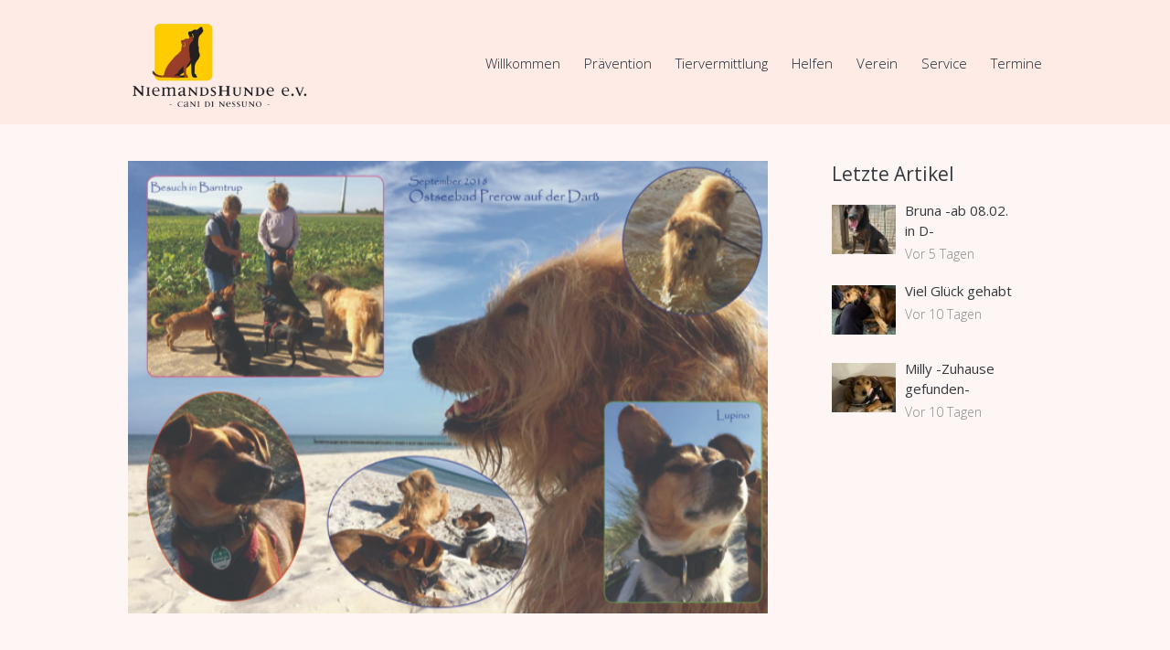

--- FILE ---
content_type: text/html; charset=UTF-8
request_url: https://www.niemandshunde.de/im-neuen-zuhause/2018/lupino/
body_size: 62593
content:
<!DOCTYPE html>
<html lang="de">
<head>
	<meta name='robots' content='index, follow, max-image-preview:large, max-snippet:-1, max-video-preview:-1' />

        <meta charset="UTF-8"/>
                    <meta name="viewport" content="width=device-width, initial-scale=1, maximum-scale=1">
                    <link rel="profile" href="http://gmpg.org/xfn/11"/>
        <link rel="pingback" href="https://www.niemandshunde.de/xmlrpc.php"/>
                        <link rel="icon" type="image/x-icon" href="https://www.niemandshunde.de/wp-content/uploads/2017/05/niemandshunde-touchicon.png"/>
                
	<!-- This site is optimized with the Yoast SEO plugin v20.6 - https://yoast.com/wordpress/plugins/seo/ -->
	<title>Lupino ~ Niemandshunde e. V.</title>
	<link rel="canonical" href="https://www.niemandshunde.de/im-neuen-zuhause/2018/lupino/" />
	<meta property="og:locale" content="de_DE" />
	<meta property="og:type" content="article" />
	<meta property="og:title" content="Lupino ~ Niemandshunde e. V." />
	<meta property="og:description" content="Die Hunsrücker &#8222;Jemandshunde&#8220; Lou, Lupino und Beppe waren mal wieder auf Reisen. Diesmal ging es an die Ostsee, nach Prerow auf der Darß. Auf halber Strecke machten wir einen Freundschaftsbesuch [&hellip;]" />
	<meta property="og:url" content="https://www.niemandshunde.de/im-neuen-zuhause/2018/lupino/" />
	<meta property="og:site_name" content="Niemandshunde e. V." />
	<meta property="article:publisher" content="https://de-de.facebook.com/www.niemandshunde.de/" />
	<meta property="article:published_time" content="2018-10-06T03:40:35+00:00" />
	<meta property="article:modified_time" content="2018-10-06T03:41:05+00:00" />
	<meta property="og:image" content="https://www.niemandshunde.de/wp-content/uploads/2018/10/Ostseeurlaub-September-2018.jpg" />
	<meta property="og:image:width" content="640" />
	<meta property="og:image:height" content="453" />
	<meta property="og:image:type" content="image/jpeg" />
	<meta name="author" content="Malte Koegler" />
	<meta name="twitter:card" content="summary_large_image" />
	<script type="application/ld+json" class="yoast-schema-graph">{"@context":"https://schema.org","@graph":[{"@type":"Article","@id":"https://www.niemandshunde.de/im-neuen-zuhause/2018/lupino/#article","isPartOf":{"@id":"https://www.niemandshunde.de/im-neuen-zuhause/2018/lupino/"},"author":{"name":"Malte Koegler","@id":"https://www.niemandshunde.de/#/schema/person/f2a2e5691dad391f4cb8063d139c71ee"},"headline":"Lupino","datePublished":"2018-10-06T03:40:35+00:00","dateModified":"2018-10-06T03:41:05+00:00","mainEntityOfPage":{"@id":"https://www.niemandshunde.de/im-neuen-zuhause/2018/lupino/"},"wordCount":49,"publisher":{"@id":"https://www.niemandshunde.de/#organization"},"image":{"@id":"https://www.niemandshunde.de/im-neuen-zuhause/2018/lupino/#primaryimage"},"thumbnailUrl":"https://www.niemandshunde.de/wp-content/uploads/2018/10/Ostseeurlaub-September-2018.jpg","articleSection":["Im neuen Zuhause"],"inLanguage":"de"},{"@type":"WebPage","@id":"https://www.niemandshunde.de/im-neuen-zuhause/2018/lupino/","url":"https://www.niemandshunde.de/im-neuen-zuhause/2018/lupino/","name":"Lupino ~ Niemandshunde e. V.","isPartOf":{"@id":"https://www.niemandshunde.de/#website"},"primaryImageOfPage":{"@id":"https://www.niemandshunde.de/im-neuen-zuhause/2018/lupino/#primaryimage"},"image":{"@id":"https://www.niemandshunde.de/im-neuen-zuhause/2018/lupino/#primaryimage"},"thumbnailUrl":"https://www.niemandshunde.de/wp-content/uploads/2018/10/Ostseeurlaub-September-2018.jpg","datePublished":"2018-10-06T03:40:35+00:00","dateModified":"2018-10-06T03:41:05+00:00","breadcrumb":{"@id":"https://www.niemandshunde.de/im-neuen-zuhause/2018/lupino/#breadcrumb"},"inLanguage":"de","potentialAction":[{"@type":"ReadAction","target":["https://www.niemandshunde.de/im-neuen-zuhause/2018/lupino/"]}]},{"@type":"ImageObject","inLanguage":"de","@id":"https://www.niemandshunde.de/im-neuen-zuhause/2018/lupino/#primaryimage","url":"https://www.niemandshunde.de/wp-content/uploads/2018/10/Ostseeurlaub-September-2018.jpg","contentUrl":"https://www.niemandshunde.de/wp-content/uploads/2018/10/Ostseeurlaub-September-2018.jpg","width":640,"height":453},{"@type":"BreadcrumbList","@id":"https://www.niemandshunde.de/im-neuen-zuhause/2018/lupino/#breadcrumb","itemListElement":[{"@type":"ListItem","position":1,"name":"Startseite","item":"https://www.niemandshunde.de/"},{"@type":"ListItem","position":2,"name":"Alle Beitrage","item":"https://www.niemandshunde.de/all/"},{"@type":"ListItem","position":3,"name":"Lupino"}]},{"@type":"WebSite","@id":"https://www.niemandshunde.de/#website","url":"https://www.niemandshunde.de/","name":"Niemandshunde e. V.","description":"NiemandsHunde e.V. betreibt seit 2006 präventiven Tierschutz auf Sardinien.","publisher":{"@id":"https://www.niemandshunde.de/#organization"},"potentialAction":[{"@type":"SearchAction","target":{"@type":"EntryPoint","urlTemplate":"https://www.niemandshunde.de/?s={search_term_string}"},"query-input":"required name=search_term_string"}],"inLanguage":"de"},{"@type":"Organization","@id":"https://www.niemandshunde.de/#organization","name":"Niemandshunde e.V.","url":"https://www.niemandshunde.de/","logo":{"@type":"ImageObject","inLanguage":"de","@id":"https://www.niemandshunde.de/#/schema/logo/image/","url":"https://www.niemandshunde.de/wp-content/uploads/2017/01/niemandshunde-logo.png","contentUrl":"https://www.niemandshunde.de/wp-content/uploads/2017/01/niemandshunde-logo.png","width":300,"height":154,"caption":"Niemandshunde e.V."},"image":{"@id":"https://www.niemandshunde.de/#/schema/logo/image/"},"sameAs":["https://de-de.facebook.com/www.niemandshunde.de/"]},{"@type":"Person","@id":"https://www.niemandshunde.de/#/schema/person/f2a2e5691dad391f4cb8063d139c71ee","name":"Malte Koegler"}]}</script>
	<!-- / Yoast SEO plugin. -->


<link rel='dns-prefetch' href='//fonts.googleapis.com' />
<link rel="alternate" type="application/rss+xml" title="Niemandshunde e. V. &raquo; Feed" href="https://www.niemandshunde.de/feed/" />
<link rel="alternate" type="application/rss+xml" title="Niemandshunde e. V. &raquo; Kommentar-Feed" href="https://www.niemandshunde.de/comments/feed/" />
<link rel="alternate" type="text/calendar" title="Niemandshunde e. V. &raquo; iCal Feed" href="https://www.niemandshunde.de/termine/?ical=1" />
<meta property="og:image" content="https://www.niemandshunde.de/wp-content/uploads/2018/10/Ostseeurlaub-September-2018.jpg"/>
<script type="text/javascript">
window._wpemojiSettings = {"baseUrl":"https:\/\/s.w.org\/images\/core\/emoji\/14.0.0\/72x72\/","ext":".png","svgUrl":"https:\/\/s.w.org\/images\/core\/emoji\/14.0.0\/svg\/","svgExt":".svg","source":{"concatemoji":"https:\/\/www.niemandshunde.de\/wp-includes\/js\/wp-emoji-release.min.js?ver=6.2.8"}};
/*! This file is auto-generated */
!function(e,a,t){var n,r,o,i=a.createElement("canvas"),p=i.getContext&&i.getContext("2d");function s(e,t){p.clearRect(0,0,i.width,i.height),p.fillText(e,0,0);e=i.toDataURL();return p.clearRect(0,0,i.width,i.height),p.fillText(t,0,0),e===i.toDataURL()}function c(e){var t=a.createElement("script");t.src=e,t.defer=t.type="text/javascript",a.getElementsByTagName("head")[0].appendChild(t)}for(o=Array("flag","emoji"),t.supports={everything:!0,everythingExceptFlag:!0},r=0;r<o.length;r++)t.supports[o[r]]=function(e){if(p&&p.fillText)switch(p.textBaseline="top",p.font="600 32px Arial",e){case"flag":return s("\ud83c\udff3\ufe0f\u200d\u26a7\ufe0f","\ud83c\udff3\ufe0f\u200b\u26a7\ufe0f")?!1:!s("\ud83c\uddfa\ud83c\uddf3","\ud83c\uddfa\u200b\ud83c\uddf3")&&!s("\ud83c\udff4\udb40\udc67\udb40\udc62\udb40\udc65\udb40\udc6e\udb40\udc67\udb40\udc7f","\ud83c\udff4\u200b\udb40\udc67\u200b\udb40\udc62\u200b\udb40\udc65\u200b\udb40\udc6e\u200b\udb40\udc67\u200b\udb40\udc7f");case"emoji":return!s("\ud83e\udef1\ud83c\udffb\u200d\ud83e\udef2\ud83c\udfff","\ud83e\udef1\ud83c\udffb\u200b\ud83e\udef2\ud83c\udfff")}return!1}(o[r]),t.supports.everything=t.supports.everything&&t.supports[o[r]],"flag"!==o[r]&&(t.supports.everythingExceptFlag=t.supports.everythingExceptFlag&&t.supports[o[r]]);t.supports.everythingExceptFlag=t.supports.everythingExceptFlag&&!t.supports.flag,t.DOMReady=!1,t.readyCallback=function(){t.DOMReady=!0},t.supports.everything||(n=function(){t.readyCallback()},a.addEventListener?(a.addEventListener("DOMContentLoaded",n,!1),e.addEventListener("load",n,!1)):(e.attachEvent("onload",n),a.attachEvent("onreadystatechange",function(){"complete"===a.readyState&&t.readyCallback()})),(e=t.source||{}).concatemoji?c(e.concatemoji):e.wpemoji&&e.twemoji&&(c(e.twemoji),c(e.wpemoji)))}(window,document,window._wpemojiSettings);
</script>
<style type="text/css">
img.wp-smiley,
img.emoji {
	display: inline !important;
	border: none !important;
	box-shadow: none !important;
	height: 1em !important;
	width: 1em !important;
	margin: 0 0.07em !important;
	vertical-align: -0.1em !important;
	background: none !important;
	padding: 0 !important;
}
</style>
	<link rel='stylesheet' id='wp-block-library-css' href='https://www.niemandshunde.de/wp-includes/css/dist/block-library/style.min.css?ver=6.2.8' type='text/css' media='all' />
<link rel='stylesheet' id='classic-theme-styles-css' href='https://www.niemandshunde.de/wp-includes/css/classic-themes.min.css?ver=6.2.8' type='text/css' media='all' />
<style id='global-styles-inline-css' type='text/css'>
body{--wp--preset--color--black: #000000;--wp--preset--color--cyan-bluish-gray: #abb8c3;--wp--preset--color--white: #ffffff;--wp--preset--color--pale-pink: #f78da7;--wp--preset--color--vivid-red: #cf2e2e;--wp--preset--color--luminous-vivid-orange: #ff6900;--wp--preset--color--luminous-vivid-amber: #fcb900;--wp--preset--color--light-green-cyan: #7bdcb5;--wp--preset--color--vivid-green-cyan: #00d084;--wp--preset--color--pale-cyan-blue: #8ed1fc;--wp--preset--color--vivid-cyan-blue: #0693e3;--wp--preset--color--vivid-purple: #9b51e0;--wp--preset--gradient--vivid-cyan-blue-to-vivid-purple: linear-gradient(135deg,rgba(6,147,227,1) 0%,rgb(155,81,224) 100%);--wp--preset--gradient--light-green-cyan-to-vivid-green-cyan: linear-gradient(135deg,rgb(122,220,180) 0%,rgb(0,208,130) 100%);--wp--preset--gradient--luminous-vivid-amber-to-luminous-vivid-orange: linear-gradient(135deg,rgba(252,185,0,1) 0%,rgba(255,105,0,1) 100%);--wp--preset--gradient--luminous-vivid-orange-to-vivid-red: linear-gradient(135deg,rgba(255,105,0,1) 0%,rgb(207,46,46) 100%);--wp--preset--gradient--very-light-gray-to-cyan-bluish-gray: linear-gradient(135deg,rgb(238,238,238) 0%,rgb(169,184,195) 100%);--wp--preset--gradient--cool-to-warm-spectrum: linear-gradient(135deg,rgb(74,234,220) 0%,rgb(151,120,209) 20%,rgb(207,42,186) 40%,rgb(238,44,130) 60%,rgb(251,105,98) 80%,rgb(254,248,76) 100%);--wp--preset--gradient--blush-light-purple: linear-gradient(135deg,rgb(255,206,236) 0%,rgb(152,150,240) 100%);--wp--preset--gradient--blush-bordeaux: linear-gradient(135deg,rgb(254,205,165) 0%,rgb(254,45,45) 50%,rgb(107,0,62) 100%);--wp--preset--gradient--luminous-dusk: linear-gradient(135deg,rgb(255,203,112) 0%,rgb(199,81,192) 50%,rgb(65,88,208) 100%);--wp--preset--gradient--pale-ocean: linear-gradient(135deg,rgb(255,245,203) 0%,rgb(182,227,212) 50%,rgb(51,167,181) 100%);--wp--preset--gradient--electric-grass: linear-gradient(135deg,rgb(202,248,128) 0%,rgb(113,206,126) 100%);--wp--preset--gradient--midnight: linear-gradient(135deg,rgb(2,3,129) 0%,rgb(40,116,252) 100%);--wp--preset--duotone--dark-grayscale: url('#wp-duotone-dark-grayscale');--wp--preset--duotone--grayscale: url('#wp-duotone-grayscale');--wp--preset--duotone--purple-yellow: url('#wp-duotone-purple-yellow');--wp--preset--duotone--blue-red: url('#wp-duotone-blue-red');--wp--preset--duotone--midnight: url('#wp-duotone-midnight');--wp--preset--duotone--magenta-yellow: url('#wp-duotone-magenta-yellow');--wp--preset--duotone--purple-green: url('#wp-duotone-purple-green');--wp--preset--duotone--blue-orange: url('#wp-duotone-blue-orange');--wp--preset--font-size--small: 13px;--wp--preset--font-size--medium: 20px;--wp--preset--font-size--large: 36px;--wp--preset--font-size--x-large: 42px;--wp--preset--spacing--20: 0.44rem;--wp--preset--spacing--30: 0.67rem;--wp--preset--spacing--40: 1rem;--wp--preset--spacing--50: 1.5rem;--wp--preset--spacing--60: 2.25rem;--wp--preset--spacing--70: 3.38rem;--wp--preset--spacing--80: 5.06rem;--wp--preset--shadow--natural: 6px 6px 9px rgba(0, 0, 0, 0.2);--wp--preset--shadow--deep: 12px 12px 50px rgba(0, 0, 0, 0.4);--wp--preset--shadow--sharp: 6px 6px 0px rgba(0, 0, 0, 0.2);--wp--preset--shadow--outlined: 6px 6px 0px -3px rgba(255, 255, 255, 1), 6px 6px rgba(0, 0, 0, 1);--wp--preset--shadow--crisp: 6px 6px 0px rgba(0, 0, 0, 1);}:where(.is-layout-flex){gap: 0.5em;}body .is-layout-flow > .alignleft{float: left;margin-inline-start: 0;margin-inline-end: 2em;}body .is-layout-flow > .alignright{float: right;margin-inline-start: 2em;margin-inline-end: 0;}body .is-layout-flow > .aligncenter{margin-left: auto !important;margin-right: auto !important;}body .is-layout-constrained > .alignleft{float: left;margin-inline-start: 0;margin-inline-end: 2em;}body .is-layout-constrained > .alignright{float: right;margin-inline-start: 2em;margin-inline-end: 0;}body .is-layout-constrained > .aligncenter{margin-left: auto !important;margin-right: auto !important;}body .is-layout-constrained > :where(:not(.alignleft):not(.alignright):not(.alignfull)){max-width: var(--wp--style--global--content-size);margin-left: auto !important;margin-right: auto !important;}body .is-layout-constrained > .alignwide{max-width: var(--wp--style--global--wide-size);}body .is-layout-flex{display: flex;}body .is-layout-flex{flex-wrap: wrap;align-items: center;}body .is-layout-flex > *{margin: 0;}:where(.wp-block-columns.is-layout-flex){gap: 2em;}.has-black-color{color: var(--wp--preset--color--black) !important;}.has-cyan-bluish-gray-color{color: var(--wp--preset--color--cyan-bluish-gray) !important;}.has-white-color{color: var(--wp--preset--color--white) !important;}.has-pale-pink-color{color: var(--wp--preset--color--pale-pink) !important;}.has-vivid-red-color{color: var(--wp--preset--color--vivid-red) !important;}.has-luminous-vivid-orange-color{color: var(--wp--preset--color--luminous-vivid-orange) !important;}.has-luminous-vivid-amber-color{color: var(--wp--preset--color--luminous-vivid-amber) !important;}.has-light-green-cyan-color{color: var(--wp--preset--color--light-green-cyan) !important;}.has-vivid-green-cyan-color{color: var(--wp--preset--color--vivid-green-cyan) !important;}.has-pale-cyan-blue-color{color: var(--wp--preset--color--pale-cyan-blue) !important;}.has-vivid-cyan-blue-color{color: var(--wp--preset--color--vivid-cyan-blue) !important;}.has-vivid-purple-color{color: var(--wp--preset--color--vivid-purple) !important;}.has-black-background-color{background-color: var(--wp--preset--color--black) !important;}.has-cyan-bluish-gray-background-color{background-color: var(--wp--preset--color--cyan-bluish-gray) !important;}.has-white-background-color{background-color: var(--wp--preset--color--white) !important;}.has-pale-pink-background-color{background-color: var(--wp--preset--color--pale-pink) !important;}.has-vivid-red-background-color{background-color: var(--wp--preset--color--vivid-red) !important;}.has-luminous-vivid-orange-background-color{background-color: var(--wp--preset--color--luminous-vivid-orange) !important;}.has-luminous-vivid-amber-background-color{background-color: var(--wp--preset--color--luminous-vivid-amber) !important;}.has-light-green-cyan-background-color{background-color: var(--wp--preset--color--light-green-cyan) !important;}.has-vivid-green-cyan-background-color{background-color: var(--wp--preset--color--vivid-green-cyan) !important;}.has-pale-cyan-blue-background-color{background-color: var(--wp--preset--color--pale-cyan-blue) !important;}.has-vivid-cyan-blue-background-color{background-color: var(--wp--preset--color--vivid-cyan-blue) !important;}.has-vivid-purple-background-color{background-color: var(--wp--preset--color--vivid-purple) !important;}.has-black-border-color{border-color: var(--wp--preset--color--black) !important;}.has-cyan-bluish-gray-border-color{border-color: var(--wp--preset--color--cyan-bluish-gray) !important;}.has-white-border-color{border-color: var(--wp--preset--color--white) !important;}.has-pale-pink-border-color{border-color: var(--wp--preset--color--pale-pink) !important;}.has-vivid-red-border-color{border-color: var(--wp--preset--color--vivid-red) !important;}.has-luminous-vivid-orange-border-color{border-color: var(--wp--preset--color--luminous-vivid-orange) !important;}.has-luminous-vivid-amber-border-color{border-color: var(--wp--preset--color--luminous-vivid-amber) !important;}.has-light-green-cyan-border-color{border-color: var(--wp--preset--color--light-green-cyan) !important;}.has-vivid-green-cyan-border-color{border-color: var(--wp--preset--color--vivid-green-cyan) !important;}.has-pale-cyan-blue-border-color{border-color: var(--wp--preset--color--pale-cyan-blue) !important;}.has-vivid-cyan-blue-border-color{border-color: var(--wp--preset--color--vivid-cyan-blue) !important;}.has-vivid-purple-border-color{border-color: var(--wp--preset--color--vivid-purple) !important;}.has-vivid-cyan-blue-to-vivid-purple-gradient-background{background: var(--wp--preset--gradient--vivid-cyan-blue-to-vivid-purple) !important;}.has-light-green-cyan-to-vivid-green-cyan-gradient-background{background: var(--wp--preset--gradient--light-green-cyan-to-vivid-green-cyan) !important;}.has-luminous-vivid-amber-to-luminous-vivid-orange-gradient-background{background: var(--wp--preset--gradient--luminous-vivid-amber-to-luminous-vivid-orange) !important;}.has-luminous-vivid-orange-to-vivid-red-gradient-background{background: var(--wp--preset--gradient--luminous-vivid-orange-to-vivid-red) !important;}.has-very-light-gray-to-cyan-bluish-gray-gradient-background{background: var(--wp--preset--gradient--very-light-gray-to-cyan-bluish-gray) !important;}.has-cool-to-warm-spectrum-gradient-background{background: var(--wp--preset--gradient--cool-to-warm-spectrum) !important;}.has-blush-light-purple-gradient-background{background: var(--wp--preset--gradient--blush-light-purple) !important;}.has-blush-bordeaux-gradient-background{background: var(--wp--preset--gradient--blush-bordeaux) !important;}.has-luminous-dusk-gradient-background{background: var(--wp--preset--gradient--luminous-dusk) !important;}.has-pale-ocean-gradient-background{background: var(--wp--preset--gradient--pale-ocean) !important;}.has-electric-grass-gradient-background{background: var(--wp--preset--gradient--electric-grass) !important;}.has-midnight-gradient-background{background: var(--wp--preset--gradient--midnight) !important;}.has-small-font-size{font-size: var(--wp--preset--font-size--small) !important;}.has-medium-font-size{font-size: var(--wp--preset--font-size--medium) !important;}.has-large-font-size{font-size: var(--wp--preset--font-size--large) !important;}.has-x-large-font-size{font-size: var(--wp--preset--font-size--x-large) !important;}
.wp-block-navigation a:where(:not(.wp-element-button)){color: inherit;}
:where(.wp-block-columns.is-layout-flex){gap: 2em;}
.wp-block-pullquote{font-size: 1.5em;line-height: 1.6;}
</style>
<link rel='stylesheet' id='themerex-font-google-fonts-style-css' href='//fonts.googleapis.com/css?family=Muli:300,300italic,400,400italic,700,700italic|Montserrat:300,300italic,400,400italic,700,700italic|Open+Sans:300,300italic,400,400italic,700,700italic&#038;subset' type='text/css' media='all' />
<link rel='stylesheet' id='fontello-style-css' href='https://www.niemandshunde.de/wp-content/themes/petclub/css/fontello/css/fontello.css' type='text/css' media='all' />
<link rel='stylesheet' id='themerex-main-style-css' href='https://www.niemandshunde.de/wp-content/themes/petclub-child/style.css?ver=6.2.8' type='text/css' media='all' />
<link rel='stylesheet' id='tribe-style-css' href='https://www.niemandshunde.de/wp-content/themes/petclub/css/tribe-style.css' type='text/css' media='all' />
<link rel='stylesheet' id='buddypress-style-css' href='https://www.niemandshunde.de/wp-content/themes/petclub/css/buddypress-style.css' type='text/css' media='all' />
<link rel='stylesheet' id='themerex-skin-style-css' href='https://www.niemandshunde.de/wp-content/themes/petclub/skins/petclub/skin.css' type='text/css' media='all' />
<link rel='stylesheet' id='themerex-custom-style-css' href='https://www.niemandshunde.de/wp-content/themes/petclub/fw/css/custom-style.css' type='text/css' media='all' />
<style id='themerex-custom-style-inline-css' type='text/css'>
  .contacts_wrap .logo img{height:129px}a,a:hover,.bg_tint_light a:hover,.main_color,header .cart .cart_button:hover,.menu_user_wrap .login_wrap .popup_link>span,header .cart>.cart_button:before,.menu_user_currency>a,.menu_user_wrap .menu_user_nav>li:hover>a,.menu_user_wrap .menu_user_nav>li.sfHover>a,.menu_main_wrap .menu_main_nav>li ul li a:hover,.menu_main_wrap .menu_main_nav>li ul li.current-menu-item>a,.menu_main_wrap .menu_main_nav>li ul li.current-menu-ancestor>a,.menu_main_wrap .menu_main_nav li.sfHover>a,.menu_main_wrap .menu_main_nav_area .menu_main_responsive li.current-menu-item>a,.menu_main_wrap .menu_main_nav_area .menu_main_responsive li.current-menu-ancestor>a,.menu_main_wrap .menu_main_nav_area .menu_main_responsive a:hover,.user-popUp.account_wrap .user_info li.new_post a:before,.user-popUp.account_wrap .user_info li.settings a:before,.user-popUp.account_wrap .user_info li.help a:before,.page_top_wrap .breadcrumbs a.breadcrumbs_item:hover,.hover_wrap .hover_link,.hover_wrap .hover_view,.hover_icon_play:before,.post_format_link .post_descr a,.content .post_info a,.content .post_info .post_info_author:hover,.post_info .post_info_item+.post_info_item:before,.post_item .post_rating .reviews_stars_bg,.post_item .post_rating .reviews_stars_hover,.post_item .post_rating .reviews_value,.widget_area ul li:before,.widget_area ul li a:hover,.widget_area button:before,.widget_area .post_info .post_info_counters .post_counters_item:before,.widget_area .post_info .post_info_counters .post_counters_likes.disabled,.footer_style_dark.widget_area .post_info .post_info_counters .post_counters_item:before,.footer_style_dark.widget_area .post_info .post_info_counters .post_counters_likes.disabled,.widget_area .post_title a:hover,.widget_area .widget_text a:hover,.widget_area .post_info a:hover,.widget_area .post_item .post_info .post_info_author:hover,.widget_area .post_item .post_info .post_info_counters a:hover,.post_info .post_info_counters .post_counters_item:before,.post_info .post_info_counters .post_counters_likes.disabled,.widget_area .post_item .post_info .post_info_author,.widget_area .widget_search .search_button:hover:before,.widget_area .widget_calendar .month_prev a,.widget_area .widget_calendar .month_next a,.widget_area .widget_product_tag_cloud a:hover,.widget_area .widget_tag_cloud a:hover,.sc_events .startDate,#buddypress div.item-list-tabs ul li a:hover,#buddypress ul.item-list li div.item-title a:hover,#buddypress ul.item-list li h4 a:hover,.content .buddypress.widget .item-title a:hover,.sc_gap .buddypress.widget .item-title a:hover,.sc_socials a span,blockquote.sc_quote.style_2 a:hover,.sc_image_wrap figcaption,.sc_image_wrap figcaption a,.sc_image_wrap.sc_image_hover_link .sc_image .hover_link,.sc_list_style_iconed li:before,.sc_list_style_iconed .sc_list_icon,.sc_slider_controls_wrap a,.sc_slider_controls_wrap a:hover,.widget_area .sc_tabs.sc_tabs_style_2 .sc_tabs_titles li a:hover,.widget_area .sc_tabs.sc_tabs_style_2 .sc_tabs_titles li.ui-state-active a,.sc_team .sc_team_item .sc_team_item_position,.sc_testimonials .sc_slider_controls_wrap a:hover,.sc_testimonial_author a,.sc_testimonial_author a:hover,.sc_title_icon,.sc_services_block_icon,.sc_twitter_icon{color:#993e29}header .sidebar_cart .widget_shopping_cart_content .cart_list li a.remove:hover,#user-xprofile:hover,#user-activity:hover,#just-me:hover,#activity-favs:hover,#activity-friends:hover,#buddypress div.item-list-tabs ul li.selected a,#activity-all a:hover{color:#993e29 !important}.main_color_bgc,.hover_icon:before,.isotope_filters a .data_count,.pagination_single>.pager_numbers,.pagination_single a:hover,.pagination_slider .pager_cur:hover,.pagination_slider .pager_cur:focus,.pagination_pages>.active,.pagination_pages>a:hover,.pagination_viewmore>a,.post_featured .post_nav_item:before,.post_featured .post_nav_item .post_nav_info,.widget_area .widget_calendar .today .day_wrap,.scroll_to_top,#tribe-events .tribe-events-button,.tribe-events-button,#tribe-events .tribe-events-button,#tribe-events .tribe-events-button:hover,#tribe_events_filters_wrapper input[type="submit"],.tribe-events-button,.tribe-events-button.tribe-active:hover,.tribe-events-button.tribe-inactive,.tribe-events-button:hover,.tribe-events-calendar td.tribe-events-present div[id*="tribe-events-daynum-"],.tribe-events-calendar td.tribe-events-present div[id*="tribe-events-daynum-"]>a,.sc_accordion .sc_accordion_item .sc_accordion_title .sc_accordion_icon:before,.sc_accordion.sc_accordion_style_1 .sc_accordion_item .sc_accordion_title.ui-state-active .sc_accordion_icon:before,.sc_accordion.sc_accordion_style_1 .sc_accordion_item .sc_accordion_title:hover .sc_accordion_icon:before,input[type="submit"],input[type="button"],button,.sc_button,input[type="submit"]:hover,input[type="button"]:hover,button:hover,.sc_button:hover,.sc_dropcaps.sc_dropcaps_style_3 .sc_dropcaps_item,blockquote.sc_quote.style_1,.sc_icon_shape_round,.sc_price_block .sc_price_block_head,.sc_scroll_bar .swiper-scrollbar-drag:before,.bg_tint_light .sc_slider_swiper .sc_slider_pagination_wrap span,.sc_slider_swiper .sc_slider_pagination_wrap .swiper-active-switch,.sc_slider_swiper .sc_slider_pagination_wrap span:hover,.bg_tint_light .sc_slider_swiper .sc_slider_pagination_wrap span:hover,.bg_tint_light .sc_slider_swiper .sc_slider_pagination_wrap .swiper-active-switch,.bg_tint_dark .sc_slider_swiper .sc_slider_pagination_wrap span:hover,.bg_tint_dark .sc_slider_swiper .sc_slider_pagination_wrap .swiper-active-switch,.sc_title_divider .sc_title_divider_before,.sc_title_divider .sc_title_divider_after,.sc_contact_form .sc_contact_form_button button,.sc_contact_form .sc_contact_form_button button:hover{background-color:#993e29}.custom_options #co_toggle{background-color:#993e29 !important}::selection{background-color:#993e29}::-moz-selection{background-color:#993e29}.main_color_bg,.menu_main_wrap .menu_main_nav>li:hover>a:before,.menu_main_wrap .menu_main_nav>li.sfHover>a:before,.menu_main_wrap .menu_main_nav>li.current-menu-item>a:before,.menu_main_wrap .menu_main_nav>li.current-menu-parent>a:before,.menu_main_wrap .menu_main_nav>li.current-menu-ancestor>a:before,.post_format_aside.post_item_single .post_content p,.post_format_aside .post_descr,.woocommerce .widget_price_filter .ui-slider .ui-slider-handle,.woocommerce-page .widget_price_filter .ui-slider .ui-slider-handle,#buddypress #members_search_submit,#buddypress #groups_search_submit,.widget #buddypress>.standard-form .submit input[type="submit"]{background:#993e29}.mejs-controls .mejs-button button,.mejs-controls .mejs-horizontal-volume-slider .mejs-horizontal-volume-current,.mejs-controls .mejs-time-rail .mejs-time-current,.picker__weekday{background:#993e29 !important}.main_color_border,.hover_icon:before,.pagination>a,.isotope_filters a.active,.isotope_filters a:hover,.widget_area .widget_calendar td a:hover,.widget_area .widget_calendar .today .day_wrap,.woocommerce ul.products li.product>.post_item_wrap:hover,.woocommerce-page ul.products li.product>.post_item_wrap:hover,.widget_bp_core_members_widget #members-list-options a:hover,.widget_bp_core_members_widget #members-list-options a.selected,.widget_bp_groups_widget #groups-list-options a:hover,.widget_bp_groups_widget #groups-list-options a.selected,.sc_blogger.sc_blogger_horizontal.layout_news .sc_blogger_item:hover,.sc_slider_controls_wrap a:hover,.sc_tabs.sc_tabs_style_1 .sc_tabs_titles li.ui-state-active a,.sc_tabs.sc_tabs_style_1 .sc_tabs_titles li a:hover,.sc_tabs.sc_tabs_style_2 .sc_tabs_titles li a:hover,.sc_tabs.sc_tabs_style_2 .sc_tabs_titles li.ui-state-active a,.sc_team .sc_team_item:hover,.sc_services_block:hover{border-color:#993e29}.woocommerce .woocommerce-message,.woocommerce-page .woocommerce-message{border-top-color:#993e29}.menu_main_wrap .menu_main_nav>li ul{border-bottom-color:#993e29}.isotope_wrap .isotope_item_grid .post_item:hover .hover_wrap,.isotope_wrap .isotope_item_square .post_item:hover .hover_wrap,.isotope_wrap .isotope_item_portfolio .post_item:hover .hover_wrap,.isotope_wrap .isotope_item_alternative .post_item:hover .hover_wrap,.sc_image_wrap.sc_image_hover_link .sc_image:hover .hoverShadow,.isotope_wrap .isotope_item_adoption .post_featured:hover .hover_wrap,.post_featured .post_thumb .hover_wrap:hover,.related_wrap .post_item_related:hover:before{background-color:rgba(153,62,41,0.8)}.accent_color,a.accent_color:hover{color:#993e29}.sc_services_block_link .sc_button{color:#993e29 !important}.sc_dropcaps.sc_dropcaps_style_1 .sc_dropcaps_item,.sc_price_block.sc_price_block_style_2 .sc_price_block_head,.sc_services_block .sc_services_count,.accent_color_bgc{background-color:#993e29}.post_format_quote .sc_quote,.sc_button_bg_color_1,.sc_button_bg_color_1:hover,.sc_button_bg_color_1:active{background-color:#993e29 !important}.menu_main_wrap .menu_main_nav>li.style_1>a,.accent_color_bg{background:#993e29}blockquote.sc_quote.style_2,.accent_color_border{border-color:#993e29}.accent_color_2,a.accent_2_color:hover,.post_item_related .post_title a:hover,.isotope_wrap .post_item .hover_wrap .hover_content .post_title a:hover,.isotope_wrap .isotope_item_grid .post_item .hover_wrap .hover_content a.hover:hover:before,.isotope_wrap .isotope_item_square .post_item .hover_wrap .hover_content a.hover:hover:before,.isotope_wrap .isotope_item_portfolio .post_item .hover_wrap .hover_content a.hover:hover:before,.isotope_wrap .isotope_item_alternative .post_item .hover_wrap .hover_content a.hover:hover:before,.isotope_wrap .isotope_item_grid .post_item .hover_wrap .hover_content .info a:hover,.isotope_wrap .isotope_item_square .post_item .hover_wrap .hover_content .info a:hover,.isotope_wrap .isotope_item_portfolio .post_item .hover_wrap .hover_content .info a:hover,.isotope_wrap .isotope_item_alternative .post_item .hover_wrap .hover_content .info a:hover,.reviews_block .reviews_item .reviews_stars_hover,.footer_style_dark.widget_area .post_title a:hover,.footer_style_dark.widget_area .widget_text a:hover,.footer_style_dark.widget_area .post_info a:hover,.footer_style_dark.widget_area .post_item .post_info .post_info_author:hover,.footer_style_dark.widget_area .post_info .post_info_counters .post_counters_item:hover,.footer_style_dark.widget_area .post_info .post_info_counters .post_counters_item:hover:before,.footer_style_dark.widget_area .post_info .post_info_counters .post_counters_likes.disabled:hover,.woocommerce .star-rating span:before,.woocommerce-page .star-rating span:before,.woocommerce nav.woocommerce-pagination ul li a:focus,.woocommerce nav.woocommerce-pagination ul li a:hover,.woocommerce nav.woocommerce-pagination ul li span.current,.tribe-events-calendar td.tribe-events-past div[id*="tribe-events-daynum-"],.tribe-events-calendar td.tribe-events-past div[id*="tribe-events-daynum-"]>a,.tribe-events-nav-previous a,.tribe-events-nav-next a,.tribe-events-nav-previous a:hover,.tribe-events-nav-next a:hover,a.tribe-events-read-more,a.tribe-events-read-more:hover,.sc_accordion.sc_accordion_style_1 .sc_accordion_item .sc_accordion_title.ui-state-active,.sc_scroll_controls_wrap a:hover,.sc_testimonials.style_2 .sc_testimonial_author a:hover,.sc_toggles.sc_toggles_style_1 .sc_toggles_item .sc_toggles_title.ui-state-active,.sc_toggles.sc_toggles_style_1 .sc_toggles_item .sc_toggles_title:hover,.sc_toggles.sc_toggles_style_2 .sc_toggles_item .sc_toggles_title.ui-state-active,.sc_toggles.sc_toggles_style_2 .sc_toggles_item .sc_toggles_title.ui-state-active .sc_toggles_icon{color:#ffcc01}.woocommerce p.stars a.star-1:hover:after,.woocommerce p.stars a.star-1.active:hover:after,.woocommerce-page p.stars a.star-1:hover:after,.woocommerce-page p.stars a.star-1.active:after,.woocommerce p.stars a.star-2:hover:after,.woocommerce p.stars a.star-2.active:after,.woocommerce-page p.stars a.star-2:hover:after,.woocommerce-page p.stars a.star-2.active:after,.woocommerce p.stars a.star-3:hover:after,.woocommerce p.stars a.star-3.active:after,.woocommerce-page p.stars a.star-3:hover:after,.woocommerce-page p.stars a.star-3.active:after,.woocommerce p.stars a.star-4:hover:after,.woocommerce p.stars a.star-4.active:after,.woocommerce-page p.stars a.star-4:hover:after,.woocommerce-page p.stars a.star-4.active:after,.woocommerce p.stars a.star-5:hover:after,.woocommerce p.stars a.star-5.active:after,.woocommerce-page p.stars a.star-5:hover:after,.woocommerce-page p.stars a.star-5.active:after{color:#ffcc01 !important}.accent_color_2_bgc,.menu_main_responsive_button,.post_format_status .post_descr,.pagination_viewmore>a:hover,.viewmore_loader,.mfp-preloader span,.sc_video_frame.sc_video_active:before,.reviews_block .reviews_max_level_100 .reviews_stars_hover,.reviews_block .reviews_item .reviews_slider,.woocommerce nav.woocommerce-pagination ul li a,.woocommerce nav.woocommerce-pagination ul li span.current,.tribe-events-calendar thead th,.tribe-events-button,.tribe-events-widget-link a,.tribe-events-viewmore a,.tribe-events-button:hover,.tribe-events-widget-link a:hover,.tribe-events-viewmore a:hover,#tribe-events .tribe-events-button,#tribe-events .tribe-events-button:hover,#tribe_events_filters_wrapper input[type="submit"],.tribe-events-button,.tribe-events-button.tribe-active:hover,.tribe-events-button.tribe-inactive,.tribe-events-button:hover,.tribe-events-calendar td.tribe-events-present div[id*="tribe-events-daynum-"],.tribe-events-calendar td.tribe-events-present div[id*="tribe-events-daynum-"]>a,.sc_dropcaps.sc_dropcaps_style_2 .sc_dropcaps_item,.sc_highlight_style_1,.sc_popup:before,.sc_scroll_controls_wrap a,.sc_scroll_controls_type_side .sc_scroll_controls_wrap a,.sc_skills_bar .sc_skills_item .sc_skills_count,.sc_skills_counter .sc_skills_item.sc_skills_style_3 .sc_skills_count,.sc_skills_counter .sc_skills_item.sc_skills_style_4 .sc_skills_count,.sc_skills_counter .sc_skills_item.sc_skills_style_4 .sc_skills_info,.sc_toggles.sc_toggles_style_1 .sc_toggles_item .sc_toggles_title.ui-state-active .sc_toggles_icon_opened,.sc_toggles.sc_toggles_style_1 .sc_toggles_item .sc_toggles_title:hover .sc_toggles_icon_opened,.sc_toggles.sc_toggles_style_1 .sc_toggles_item .sc_toggles_title:hover .sc_toggles_icon_closed,.sc_toggles.sc_toggles_style_1 .sc_toggles_item .sc_toggles_title:hover .sc_toggles_icon_opened,.sc_toggles.sc_toggles_style_2 .sc_toggles_item .sc_toggles_title .sc_toggles_icon,.sc_tooltip_parent .sc_tooltip,.sc_tooltip_parent .sc_tooltip:before{background-color:#ffcc01}.sc_team_item_socials .sc_socials.sc_socials_size_small a:hover,.sc_button_bg_color_2,.sc_button_bg_color_2:hover,.sc_button_bg_color_2:active{background-color:#ffcc01 !important}.accent_color_2_bg,.menu_main_wrap .menu_main_nav>li.style_2>a,#tribe-bar-form .tribe-bar-submit input[type="submit"],#buddypress #members_search_submit:hover,.widget #buddypress>.standard-form .submit input[type="submit"]:hover,#bbpress-forums div.bbp-topic-content a:hover,#buddypress button:hover,#buddypress a.button:hover,#buddypress input[type="submit"]:hover,#buddypress input[type="button"]:hover,#buddypress input[type="reset"]:hover,#buddypress ul.button-nav li a:hover,#buddypress div.generic-button a:hover,#buddypress .comment-reply-link:hover,a.bp-title-button:hover,#buddypress div.item-list-tabs ul li.selected a:hover,.photostack nav span:hover,.photostack nav span.current{background:#ffcc01}.accent_color_2_border,pre.code,#toc .toc_item.current,#toc .toc_item:hover,.isotope_wrap .isotope_item_grid .post_item .hover_wrap .hover_content a.hover:hover,.isotope_wrap .isotope_item_square .post_item .hover_wrap .hover_content a.hover:hover,.isotope_wrap .isotope_item_portfolio .post_item .hover_wrap .hover_content a.hover:hover,.isotope_wrap .isotope_item_alternative .post_item .hover_wrap .hover_content a.hover:hover,.woocommerce nav.woocommerce-pagination ul li a,.woocommerce nav.woocommerce-pagination ul li span.current,#bbpress-forums div.bbp-topic-content a:hover,#buddypress button:hover,#buddypress a.button:hover,#buddypress input[type="submit"]:hover,#buddypress input[type="button"]:hover,#buddypress input[type="reset"]:hover,#buddypress ul.button-nav li a:hover,#buddypress div.generic-button a:hover,#buddypress .comment-reply-link:hover,a.bp-title-button:hover,#buddypress div.item-list-tabs ul li.selected a:hover,.sc_scroll_controls_wrap a,.sc_scroll_controls_type_side .sc_scroll_controls_wrap a,.sc_scroll_controls_wrap a:hover,.sc_skills_bar .sc_skills_item .sc_skills_count,.sc_toggles.sc_toggles_style_1 .sc_toggles_item .sc_toggles_title.ui-state-active,.sc_toggles.sc_toggles_style_1 .sc_toggles_item .sc_toggles_title:hover,.sc_toggles.sc_toggles_style_2 .sc_toggles_item .sc_toggles_title .sc_toggles_icon{border-color:#ffcc01}
</style>
<link rel='stylesheet' id='themerex-responsive-style-css' href='https://www.niemandshunde.de/wp-content/themes/petclub/css/responsive.css' type='text/css' media='all' />
<link rel='stylesheet' id='theme-skin-responsive-style-css' href='https://www.niemandshunde.de/wp-content/themes/petclub/skins/petclub/skin-responsive.css' type='text/css' media='all' />
<script type='text/javascript' src='https://www.niemandshunde.de/wp-includes/js/jquery/jquery.min.js?ver=3.6.4' id='jquery-core-js'></script>
<script type='text/javascript' src='https://www.niemandshunde.de/wp-includes/js/jquery/jquery-migrate.min.js?ver=3.4.0' id='jquery-migrate-js'></script>
<script></script><link rel="https://api.w.org/" href="https://www.niemandshunde.de/wp-json/" /><link rel="alternate" type="application/json" href="https://www.niemandshunde.de/wp-json/wp/v2/posts/14094" /><link rel="EditURI" type="application/rsd+xml" title="RSD" href="https://www.niemandshunde.de/xmlrpc.php?rsd" />
<link rel="wlwmanifest" type="application/wlwmanifest+xml" href="https://www.niemandshunde.de/wp-includes/wlwmanifest.xml" />
<meta name="generator" content="WordPress 6.2.8" />
<link rel='shortlink' href='https://www.niemandshunde.de/?p=14094' />
<link rel="alternate" type="application/json+oembed" href="https://www.niemandshunde.de/wp-json/oembed/1.0/embed?url=https%3A%2F%2Fwww.niemandshunde.de%2Fim-neuen-zuhause%2F2018%2Flupino%2F" />
<link rel="alternate" type="text/xml+oembed" href="https://www.niemandshunde.de/wp-json/oembed/1.0/embed?url=https%3A%2F%2Fwww.niemandshunde.de%2Fim-neuen-zuhause%2F2018%2Flupino%2F&#038;format=xml" />
<meta name="tec-api-version" content="v1"><meta name="tec-api-origin" content="https://www.niemandshunde.de"><link rel="alternate" href="https://www.niemandshunde.de/wp-json/tribe/events/v1/" /><meta name="generator" content="Powered by WPBakery Page Builder - drag and drop page builder for WordPress."/>
<style type="text/css" id="custom-background-css">
body.custom-background { background-color: #fdf6f4; }
</style>
	<noscript><style> .wpb_animate_when_almost_visible { opacity: 1; }</style></noscript></head>


<body class="post-template-default single single-post postid-14094 single-format-standard custom-background themerex_body body_style_wide body_transparent theme_skin_petclub article_style_stretch layout_single-standard template_single-standard top_panel_opacity_solid padding_content_no top_panel_show top_panel_above user_menu_hide sidebar_show sidebar_right tribe-no-js wpb-js-composer js-comp-ver-7.5 vc_responsive">
	
	
	
	<div class="body_wrap">

		
		<div class="page_wrap">

			
<div class="top_panel_fixed_wrap"></div>

<header class="top_panel_wrap"  style="background:  #ffebe6;">

  <div class="menu_main_wrap ">

    <div class="content_wrap clearfix">

      <div class="logo">
        <a href="https://www.niemandshunde.de/" title="Niemandshunde e. V.">
            <img src="https://www.niemandshunde.de/wp-content/themes/petclub-child/images/logo.png" class="logo_main" alt="Niemandshunde e. V.">
          <span class="logo_info">
                      </span>
        </a>
      </div>

      <div class="menu_main">
        <a href="#" class="menu_main_responsive_button icon-menu"></a>
        <div class="donate_button">
          <!-- <form action="https://www.paypal.com/cgi-bin/webscr" method="post" target="_top">
            <input type="hidden" name="cmd" value="_s-xclick" />
            <input type="hidden" name="hosted_button_id" value="FST722QZ5H5JY" />
            <button type="submit" class="sc_button sc_button_small sc_button_square sc_button_bg_custom" name="submit">
              Mit PayPal spenden
            </button>
            <img alt="Pixel" border="0" src="https://www.paypal.com/de_DE/i/scr/pixel.gif" width="1" height="1" />
          </form> -->
        </div>
        <div class="clearfix"></div>
        <nav class="menu_main_nav_area">
          <ul id="menu_main" class="menu_main_nav"><li id="menu-item-2050" class="menu-item menu-item-type-post_type menu-item-object-page menu-item-home menu-item-2050"><a href="https://www.niemandshunde.de/">Willkommen</a></li>
<li id="menu-item-18" class="menu-item menu-item-type-custom menu-item-object-custom menu-item-has-children menu-item-18"><a href="#">Prävention</a>
<ul class="sub-menu">
	<li id="menu-item-2048" class="menu-item menu-item-type-post_type menu-item-object-page menu-item-2048"><a href="https://www.niemandshunde.de/kooperation/">Kooperation</a></li>
	<li id="menu-item-3725" class="menu-item menu-item-type-post_type menu-item-object-page menu-item-3725"><a href="https://www.niemandshunde.de/ambulatorio/">Ambulatorio</a></li>
	<li id="menu-item-8376" class="menu-item menu-item-type-post_type menu-item-object-page menu-item-8376"><a href="https://www.niemandshunde.de/cabu-abbas/">Cabu Abbas</a></li>
	<li id="menu-item-3698" class="menu-item menu-item-type-post_type menu-item-object-page menu-item-3698"><a href="https://www.niemandshunde.de/kastrationen-von-2012-bis-heute/">Kastrationen</a></li>
	<li id="menu-item-6083" class="menu-item menu-item-type-post_type menu-item-object-page menu-item-6083"><a href="https://www.niemandshunde.de/populationstabelle/">Populationstabelle</a></li>
	<li id="menu-item-3928" class="menu-item menu-item-type-post_type menu-item-object-page menu-item-3928"><a href="https://www.niemandshunde.de/info-zur-abrechnung/">Info zur Abrechnung</a></li>
</ul>
</li>
<li id="menu-item-20" class="menu-item menu-item-type-custom menu-item-object-custom menu-item-has-children menu-item-20"><a href="#">Tiervermittlung</a>
<ul class="sub-menu">
	<li id="menu-item-3786" class="menu-item menu-item-type-post_type menu-item-object-page menu-item-3786"><a href="https://www.niemandshunde.de/zuhause-gesucht/">Zuhause gesucht</a></li>
	<li id="menu-item-3933" class="menu-item menu-item-type-post_type menu-item-object-page menu-item-3933"><a href="https://www.niemandshunde.de/info-zur-vermittlung/">Info zur Vermittlung</a></li>
	<li id="menu-item-3936" class="menu-item menu-item-type-post_type menu-item-object-page menu-item-3936"><a href="https://www.niemandshunde.de/schutzgebuehr/">Schutzgebühr</a></li>
	<li id="menu-item-3976" class="menu-item menu-item-type-post_type menu-item-object-page menu-item-3976"><a href="https://www.niemandshunde.de/mittelmeerkrankheiten/">Mittelmeerkrankheiten</a></li>
	<li id="menu-item-4041" class="menu-item menu-item-type-post_type menu-item-object-page menu-item-4041"><a href="https://www.niemandshunde.de/happy-end/">Happy End</a></li>
	<li id="menu-item-5269" class="menu-item menu-item-type-post_type menu-item-object-page menu-item-5269"><a href="https://www.niemandshunde.de/im-neuen-zuhause/">Im neuen Zuhause</a></li>
	<li id="menu-item-5010" class="menu-item menu-item-type-post_type menu-item-object-page menu-item-5010"><a href="https://www.niemandshunde.de/hundegeschichten/">Hundegeschichten</a></li>
	<li id="menu-item-4060" class="menu-item menu-item-type-post_type menu-item-object-page menu-item-4060"><a href="https://www.niemandshunde.de/regenbogenseite/">Regenbogenseite</a></li>
</ul>
</li>
<li id="menu-item-3902" class="menu-item menu-item-type-custom menu-item-object-custom menu-item-has-children menu-item-3902"><a href="#">Helfen</a>
<ul class="sub-menu">
	<li id="menu-item-3995" class="menu-item menu-item-type-post_type menu-item-object-page menu-item-3995"><a href="https://www.niemandshunde.de/spenden/">Spenden</a></li>
	<li id="menu-item-4008" class="menu-item menu-item-type-post_type menu-item-object-page menu-item-4008"><a href="https://www.niemandshunde.de/patenschaften/">Patenschaften</a></li>
	<li id="menu-item-7855" class="menu-item menu-item-type-post_type menu-item-object-page menu-item-7855"><a href="https://www.niemandshunde.de/sos-patenschaften/">SOS-Patenschaften</a></li>
	<li id="menu-item-4103" class="menu-item menu-item-type-post_type menu-item-object-page menu-item-4103"><a href="https://www.niemandshunde.de/mitglied-werden/">Mitglied werden</a></li>
	<li id="menu-item-5259" class="menu-item menu-item-type-post_type menu-item-object-page menu-item-5259"><a href="https://www.niemandshunde.de/teresas-schuetzlinge/">Teresas Schützlinge</a></li>
	<li id="menu-item-4952" class="menu-item menu-item-type-post_type menu-item-object-page menu-item-4952"><a href="https://www.niemandshunde.de/pflegestellen/">Pflegestellen</a></li>
</ul>
</li>
<li id="menu-item-3903" class="menu-item menu-item-type-custom menu-item-object-custom menu-item-has-children menu-item-3903"><a href="#">Verein</a>
<ul class="sub-menu">
	<li id="menu-item-4228" class="menu-item menu-item-type-post_type menu-item-object-page menu-item-4228"><a href="https://www.niemandshunde.de/zustaendigkeiten/">Zuständigkeiten</a></li>
	<li id="menu-item-4240" class="menu-item menu-item-type-post_type menu-item-object-page menu-item-4240"><a href="https://www.niemandshunde.de/satzung/">Satzung</a></li>
	<li id="menu-item-4385" class="menu-item menu-item-type-post_type menu-item-object-page menu-item-4385"><a href="https://www.niemandshunde.de/geschaeftsberichte/">Geschäftsberichte</a></li>
	<li id="menu-item-5420" class="menu-item menu-item-type-post_type menu-item-object-page menu-item-5420"><a href="https://www.niemandshunde.de/bildergalerie/">Bildergalerie</a></li>
</ul>
</li>
<li id="menu-item-3904" class="menu-item menu-item-type-custom menu-item-object-custom menu-item-has-children menu-item-3904"><a href="#">Service</a>
<ul class="sub-menu">
	<li id="menu-item-4280" class="menu-item menu-item-type-post_type menu-item-object-page menu-item-4280"><a href="https://www.niemandshunde.de/downloads/">Downloads</a></li>
	<li id="menu-item-4303" class="menu-item menu-item-type-post_type menu-item-object-page menu-item-4303"><a href="https://www.niemandshunde.de/accessoires/">Accessoires</a></li>
	<li id="menu-item-5852" class="menu-item menu-item-type-post_type menu-item-object-page menu-item-5852"><a href="https://www.niemandshunde.de/netzwerk/">Netzwerk</a></li>
</ul>
</li>
<li id="menu-item-3416" class="menu-item menu-item-type-custom menu-item-object-custom menu-item-3416"><a href="https://www.niemandshunde.de/termine/">Termine</a></li>
</ul>        </nav>
      </div>

    </div>

  </div>

</header>

			<div class="page_content_wrap">

				
<div class="content_wrap">
<div class="content">
<article class="itemscope post_item post_item_single post_featured_default post_format_standard post-14094 post type-post status-publish format-standard has-post-thumbnail hentry category-im-neuen-zuhause" itemscope itemtype="http://schema.org/Article">			<section class="post_featured">
									<div class="post_thumb" data-image="https://www.niemandshunde.de/wp-content/uploads/2018/10/Ostseeurlaub-September-2018.jpg" data-title="Lupino">
						<a class="hover_icon hover_icon_view" href="https://www.niemandshunde.de/wp-content/uploads/2018/10/Ostseeurlaub-September-2018.jpg" title="Lupino"><img class="wp-post-image" width="1200" height="675" alt="Lupino" src="https://www.niemandshunde.de/wp-content/uploads/2018/10/Ostseeurlaub-September-2018.jpg" itemprop="image"></a>
					</div>
							</section>
					<h1 itemprop="name" class="post_title entry-title">Lupino</h1>
		<div class="post_info test">
        <span class="post_info_item post_info_posted_by vcard" itemprop="author"><a href="https://www.niemandshunde.de/author/nh_koegler/" class="post_info_author">Malte Koegler</a></span>
          <span class="post_info_item post_info_posted">
        <a href="https://www.niemandshunde.de/im-neuen-zuhause/2018/lupino/" class="post_info_date date updated" itemprop="datePublished" content="2018-10-06">
          06.10.2018        </a>
      </span>
        <span class="post_info_item post_info_counters">	<span class="post_counters_item post_counters_views icon-eye" title="Views - 1" href="https://www.niemandshunde.de/im-neuen-zuhause/2018/lupino/">1</span>
		<a class="post_counters_item post_counters_comments icon-comment" title="Comments - 0" href="https://www.niemandshunde.de/im-neuen-zuhause/2018/lupino/#respond"><span class="post_counters_number">0</span></a>
		<a class="post_counters_item post_counters_likes icon-heart enabled" title="Like" href="#"
		data-postid="14094"
		data-likes="0"
		data-title-like="Like"
		data-title-dislike="Dislike"><span class="post_counters_number">0</span></a>
	</span>
    </div>

<section class="post_content" itemprop="articleBody"><p><span id="more-14094"></span></p>
<p>Lou, Lupino und Beppe waren mal wieder auf Reisen. Diesmal ging es an die Ostsee, nach Prerow auf der Darß. Auf halber Strecke machten wir einen Freundschaftsbesuch in Barntrup an der Lippe zu Lupinos ehemaligem Pflegefrauchen Claudia und ihren &#8222;Jemandshunden&#8220; Dora, Jamie und Mickey.</p>
				</section> <!-- </section> class="post_content" itemprop="articleBody"> -->	<section class="related_wrap related_wrap_empty"></section>
	
			</article> <!-- </article> class="itemscope post_item post_item_single post_featured_default post_format_standard post-14094 post type-post status-publish format-standard has-post-thumbnail hentry category-im-neuen-zuhause" itemscope itemtype="http://schema.org/Article"> -->
		</div> <!-- </div> class="content"> -->	<div class="sidebar widget_area bg_tint_light sidebar_style_light" role="complementary">
		<aside id="themerex_widget_recent_posts-4" class="widget_number_1 widget widget_recent_posts"><h5 class="widget_title">Letzte Artikel</h5><article class="post_item with_thumb first"><div class="post_thumb"><img class="wp-post-image" width="90" height="70" alt="Bruna -ab 08.02. in D-" src="https://www.niemandshunde.de/wp-content/uploads/2025/09/IMG-20250828-WA0036-90x70.jpg"></div><div class="post_content"><h6 class="post_title"><a href="https://www.niemandshunde.de/tiervermittlung/2026/34484/">Bruna -ab 08.02. in D-</a></h6><div class="post_info"><span class="post_info_item post_info_posted"><a href="https://www.niemandshunde.de/tiervermittlung/2026/34484/" class="post_info_date">Vor 5 Tagen</a></span></div></div></article><article class="post_item with_thumb"><div class="post_thumb"><img class="wp-post-image" width="90" height="70" alt="Viel Glück gehabt" src="https://www.niemandshunde.de/wp-content/uploads/2026/01/k-IMG-20251220-WA0000-1-e1767985508545-90x70.jpg"></div><div class="post_content"><h6 class="post_title"><a href="https://www.niemandshunde.de/aktuelles/2026/viel-glueck-gehabt/">Viel Glück gehabt</a></h6><div class="post_info"><span class="post_info_item post_info_posted"><a href="https://www.niemandshunde.de/aktuelles/2026/viel-glueck-gehabt/" class="post_info_date">Vor 10 Tagen</a></span></div></div></article><article class="post_item with_thumb"><div class="post_thumb"><img class="wp-post-image" width="90" height="70" alt="Milly -Zuhause gefunden-" src="https://www.niemandshunde.de/wp-content/uploads/2026/01/k-IMG-20251220-WA0002-90x70.jpg"></div><div class="post_content"><h6 class="post_title"><a href="https://www.niemandshunde.de/tiervermittlung/2026/milly/">Milly -Zuhause gefunden-</a></h6><div class="post_info"><span class="post_info_item post_info_posted"><a href="https://www.niemandshunde.de/tiervermittlung/2026/milly/" class="post_info_date">Vor 10 Tagen</a></span></div></div></article></aside>	</div> <!-- /.sidebar -->
	


	</div> <!-- </div> class="content_wrap"> -->
			</div>		<!-- </.page_content_wrap> -->

								<footer class="user_footer_wrap"><p style="text-align: center;"><b>Niemandshunde e.V</b>.<br />Fliederweg 16<br />40699 Erkrath<br />Tel.: 02104 / 934680</p>
<p style="text-align: center;"><br /><br />Mail: <a href="mailto:kontakt@niemandshunde.de" target="_blank" rel="noopener">kontakt@niemandshunde.de</a><br />Web: www.niemandshunde.de</p>
<p style="text-align: center;"><a href="https://www.niemandshunde.de/impressum/">Impressum<br /></a><a href="https://www.niemandshunde.de/datenschutz/">Datenschutz</a></p></footer>
										<footer class="contacts_wrap bg_tint_dark contacts_style_dark">
						<div class="content_wrap">
							<div class="contacts_address">
								<address class="address_right">
									Phone: 02644 / 80 85 55<br>
									Fax: 								</address>
								<address class="address_left">
									53562 St. Katharinen<br>
									Auf der Hardt 25a								</address>
							</div>
							<div class="sc_socials sc_socials_size_big  color_icons"><div class="sc_socials_item"><a href="https://de-de.facebook.com/www.niemandshunde.de/" target="_blank" class="social_icons social_facebook icons"><span class="icon-facebook"></span><span class="sc_socials_hover icon-facebook"></span></a></div></div>						</div>	<!-- /.content_wrap -->
					</footer>	<!-- /.contacts_wrap -->
									<div class="copyright_wrap">
					<div class="content_wrap">
						<div class="copyright_wrap">
								<div class="content_wrap">
									<p style="text-align: center;">Geprüfte Organsation seit 2008<img class="aligncenter" src="https://www.niemandshunde.de/wp-content/themes/petclub-child/images/traces.png" width="70" height="70" alt="Geprüfte Organsation seit 2008"></p>
								</div>
							</div>
					</div>
				</div>


		</div>	<!-- /.page_wrap -->

	</div>		<!-- /.body_wrap -->


<a href="#" class="scroll_to_top icon-angle-up" title="Scroll to top"></a>


		<script>
		( function ( body ) {
			'use strict';
			body.className = body.className.replace( /\btribe-no-js\b/, 'tribe-js' );
		} )( document.body );
		</script>
		<script> /* <![CDATA[ */var tribe_l10n_datatables = {"aria":{"sort_ascending":": aktivieren, um Spalte aufsteigend zu sortieren","sort_descending":": aktivieren, um Spalte absteigend zu sortieren"},"length_menu":"Zeige _MENU_ Eintr\u00e4ge","empty_table":"Keine Daten in der Tabelle verf\u00fcgbar","info":"_START_ bis _END_ von _TOTAL_ Eintr\u00e4gen","info_empty":"Zeige 0 bis 0 von 0 Eintr\u00e4gen","info_filtered":"(gefiltert aus _MAX_ Eintr\u00e4gen gesamt)","zero_records":"Keine passenden Eintr\u00e4ge gefunden","search":"Suche:","all_selected_text":"Alle Objekte auf dieser Seite wurden selektiert. ","select_all_link":"Alle Seiten ausw\u00e4hlen","clear_selection":"Auswahl aufheben.","pagination":{"all":"Alle","next":"Weiter","previous":"Zur\u00fcck"},"select":{"rows":{"0":"","_":": Ausgew\u00e4hlte %d Zeilen","1":": Ausgew\u00e4hlt 1 Zeile"}},"datepicker":{"dayNames":["Sonntag","Montag","Dienstag","Mittwoch","Donnerstag","Freitag","Samstag"],"dayNamesShort":["So.","Mo.","Di.","Mi.","Do.","Fr.","Sa."],"dayNamesMin":["S","M","D","M","D","F","S"],"monthNames":["Januar","Februar","M\u00e4rz","April","Mai","Juni","Juli","August","September","Oktober","November","Dezember"],"monthNamesShort":["Januar","Februar","M\u00e4rz","April","Mai","Juni","Juli","August","September","Oktober","November","Dezember"],"monthNamesMin":["Jan.","Feb.","M\u00e4rz","Apr.","Mai","Juni","Juli","Aug.","Sep.","Okt.","Nov.","Dez."],"nextText":"Weiter","prevText":"Zur\u00fcck","currentText":"Heute","closeText":"Erledigt","today":"Heute","clear":"Zur\u00fccksetzen"}};/* ]]> */ </script><link rel='stylesheet' id='themerex-magnific-style-css' href='https://www.niemandshunde.de/wp-content/themes/petclub/fw/js/magnific/magnific-popup.css' type='text/css' media='all' />
<link rel='stylesheet' id='themerex-messages-style-css' href='https://www.niemandshunde.de/wp-content/themes/petclub/fw/js/core.messages/core.messages.css' type='text/css' media='all' />
<link rel='stylesheet' id='themerex-shortcodes-style-css' href='https://www.niemandshunde.de/wp-content/plugins/universal_services_plugin/shortcodes/shortcodes.css' type='text/css' media='all' />
<script type='text/javascript' src='https://www.niemandshunde.de/wp-content/themes/petclub-child/swiper.min.js' id='swiper-js'></script>
<script type='text/javascript' src='https://www.niemandshunde.de/wp-content/themes/petclub-child/child-custom.js' id='child-custom-js'></script>
<script type='text/javascript' src='https://www.niemandshunde.de/wp-content/themes/petclub/fw/js/formstyler/jquery.formstyler.js' id='themerex-formstyler-script-js'></script>
<script type='text/javascript' src='https://www.niemandshunde.de/wp-content/themes/petclub/fw/js/superfish.min.js' id='superfish-js'></script>
<script type='text/javascript' src='https://www.niemandshunde.de/wp-content/themes/petclub/fw/js/core.reviews.js' id='themerex-core-reviews-script-js'></script>
<script type='text/javascript' src='https://www.niemandshunde.de/wp-content/themes/petclub/fw/js/core.utils.js' id='themerex-core-utils-script-js'></script>
<script type='text/javascript' id='themerex-core-init-script-js-extra'>
/* <![CDATA[ */
var THEMEREX_GLOBALS = {"strings":{"bookmark_add":"Add the bookmark","bookmark_added":"Current page has been successfully added to the bookmarks. You can see it in the right panel on the tab &#039;Bookmarks&#039;","bookmark_del":"Delete this bookmark","bookmark_title":"Enter bookmark title","bookmark_exists":"Current page already exists in the bookmarks list","search_error":"Error occurs in AJAX search! Please, type your query and press search icon for the traditional search way.","email_confirm":"On the e-mail address &lt;b&gt;%s&lt;\/b&gt; we sent a confirmation email.&lt;br&gt;Please, open it and click on the link.","reviews_vote":"Thanks for your vote! New average rating is:","reviews_error":"Error saving your vote! Please, try again later.","error_like":"Error saving your vote! Please, try again later.","error_global":"Global error text","name_empty":"The name can&#039;t be empty","name_long":"Too long name","email_empty":"Too short (or empty) email address","email_long":"Too long email address","email_not_valid":"Invalid email address","subject_empty":"The subject can&#039;t be empty","subject_long":"Too long subject","criteria_empty":"The predefined destinations can&#039;t be empty","criteria_long":"Too long predefined destinations","date_start_empty":"The date start can&#039;t be empty","date_time":"The time can&#039;t be empty","text_long":"Too long message text","text_empty":"The message text can&#039;t be empty","send_complete":"Send message complete!","send_order_complete":"Your request has been received. We will get back to you asap!","send_error":"Transmit failed!","login_empty":"The Login field can&#039;t be empty","login_long":"Too long login field","password_empty":"The password can&#039;t be empty and shorter then 5 characters","password_long":"Too long password","password_not_equal":"The passwords in both fields are not equal","registration_success":"Registration success! Please log in!","registration_failed":"Registration failed!","geocode_error":"Geocode was not successful for the following reason:","googlemap_not_avail":"Google map API not available!","editor_save_success":"Post content saved!","editor_save_error":"Error saving post data!","editor_delete_post":"You really want to delete the current post?","editor_delete_post_header":"Delete post","editor_delete_success":"Post deleted!","editor_delete_error":"Error deleting post!","editor_caption_cancel":"Cancel","editor_caption_close":"Close"},"ajax_url":"https:\/\/www.niemandshunde.de\/wp-admin\/admin-ajax.php","ajax_nonce":"6174dde538","ajax_nonce_editor":"460891f32d","use_ajax_views_counter":"1","post_id":"35192","views":"569","site_url":"https:\/\/www.niemandshunde.de","vc_edit_mode":"","theme_font":"","theme_skin":"petclub","theme_skin_bg":"","slider_height":"100","system_message":{"message":"","status":"","header":""},"user_logged_in":"","toc_menu":"hide","toc_menu_home":"","toc_menu_top":"","menu_fixed":"","menu_relayout":"960","menu_responsive":"960","menu_slider":"","demo_time":"0","media_elements_enabled":"","ajax_search_enabled":"1","ajax_search_min_length":"3","ajax_search_delay":"200","css_animation":"","menu_animation_in":"fadeIn","menu_animation_out":"fadeOut","popup_engine":"magnific","popup_gallery":"","email_mask":"^([a-zA-Z0-9_\\-]+\\.)*[a-zA-Z0-9_\\-]+@[a-z0-9_\\-]+(\\.[a-z0-9_\\-]+)*\\.[a-z]{2,6}$","contacts_maxlength":"1000","comments_maxlength":"1000","remember_visitors_settings":"","admin_mode":"","isotope_resize_delta":"0.3","error_message_box":null,"viewmore_busy":"","video_resize_inited":"","top_panel_height":"0","accent_color":"#993e29","main_color":"#993e29","accent_2_color":"#ffcc01"};
/* ]]> */
</script>
<script type='text/javascript' src='https://www.niemandshunde.de/wp-content/themes/petclub/fw/js/core.init.js' id='themerex-core-init-script-js'></script>
<script type='text/javascript' src='https://www.niemandshunde.de/wp-content/themes/petclub/fw/js/magnific/jquery.magnific-popup.min.js?ver=6.2.8' id='themerex-magnific-script-js'></script>
<script type='text/javascript' src='https://www.niemandshunde.de/wp-content/themes/petclub/fw/js/core.messages/core.messages.js' id='themerex-messages-script-js'></script>
<script type='text/javascript' src='https://www.niemandshunde.de/wp-content/plugins/universal_services_plugin/shortcodes/shortcodes.js' id='themerex-shortcodes-script-js'></script>
<script></script>
</body>
</html>

<!-- Dynamic page generated in 1.510 seconds. -->
<!-- Cached page generated by WP-Super-Cache on 2026-01-20 19:47:05 -->

<!-- super cache -->

--- FILE ---
content_type: text/css
request_url: https://www.niemandshunde.de/wp-content/themes/petclub/css/tribe-style.css
body_size: 3244
content:
/* Tribe Events
------------------------------------------------------------------------------------ */

/* Hide Tribe breadcrumbs - our more comfortable */
p.tribe-events-back { display:none; }

/* Main template */
#tribe-events-pg-template,
.events-list .tribe-events-loop, .tribe-events-day .tribe-events-loop, .single-tribe_venue .tribe-events-loop, .single-tribe_organizer .tribe-events-loop { max-width:none; }
.tribe-events-day .tribe-events-day-time-slot .vevent { margin-left:0; }

#tribe-events .tribe-events-content p,
.tribe-events-after-html p,
.tribe-events-before-html p {
    margin: 0 0 15px;
}

/* Titles */
.tribe-events-meta-group .tribe-events-single-section-title { padding-bottom:0; }
h2.tribe-events-page-title, #tribe-geo-results h2.tribe-events-page-title { font-weight:300; padding-bottom:0; }
.tribe-events-list-separator-month { font-weight:300; }
#tribe-events-header { display:none; }
.tribe-events-list .type-tribe_events h2 { font-size: 2.5em; }

/* Buttons and fields */
#tribe-bar-form input[type="text"],
.tribe-events-button, #tribe-events .tribe-events-button { font-weight:300; }
ul.tribe-events-sub-nav a, .tribe-events-back a, .tribe-events-list-widget .tribe-events-widget-link a, .tribe-events-adv-list-widget .tribe-events-widget-link a {
	font-weight:300;
	font-size:inherit;
}
.single-tribe_events #tribe-events-header li, .single-tribe_events #tribe-events-footer li { width:auto; }

/* Featured image */
.single-tribe_events .tribe-events-event-image {
    float: left;
    margin: 0 2.5em 2.5em 0;
    max-width: 50%;
}

/* Event details */
.tribe-events-event-meta .author { margin-bottom:0; }
.tribe-events-venue-details .author:after { display:none; }
a.tribe-events-ical, a.tribe-events-gcal { margin-top:0; }
.tribe-events-loop .tribe-events-event-meta,
.tribe-events-tooltip .duration { font-weight:300; }

/* Event footer */
#tribe-events-footer h3 { display:none; margin-top:0; font-size:1.5em; }

/* Widgets */
.tribe-events-list-widget ol { margin:0; padding: 0; }
.tribe-events-list-widget ol li { margin-bottom:1.5em; }
.tribe-events-list-widget .entry-title { font-size: 1.15em; font-weight:300; }
.tribe-events-list-widget .duration { font-weight:300; }


/*  */

#tribe-events .comments_wrap { border: none; }
#tribe-events .comments_form_wrap { padding-top: 20px; }

.events-list #tribe-events-footer,
.single-tribe_events #tribe-events-footer,
.tribe-events-day #tribe-events-footer,
.tribe-events-map #tribe-events-footer,
.tribe-events-photo #tribe-events-footer {
    margin-top: 2em;
}
#tribe-events-content { margin-bottom: 5px; padding: 0; }
#tribe-bar-form label { font-size: 13px; }
#tribe-bar-form input { font-size: 14px; line-height: 1.3em !important; }
#tribe-events-content table.tribe-events-calendar { margin: 12px 0 2em; }


.sc_events .isotope_item_event .post_item_event {
    background: #f7fafb;
    text-align: center;
}
.sc_events .isotope_item_event .post_item_event .post_content {
    padding: 37px 30px 40px;
}
.sc_events .isotope_item_event .post_item_event .post_content h4 {
    margin: 18px 0 25px;
}

.tribe-events-list .tribe-events-loop .tribe-events-content {
    padding: 0;
}

.tribe-events-schedule h2 {
    font-size: 1em;
    font-weight: 600;
    line-height: 1.5em;
    margin: 0;
}

#tribe-bar-views-toggle:after {
    top: 23px;
}
.tribe-bar-views-open #tribe-bar-views-toggle:after {
    top: 12px;
}


--- FILE ---
content_type: text/css
request_url: https://www.niemandshunde.de/wp-content/themes/petclub/skins/petclub/skin.css
body_size: 74374
content:
/* Pet Club skin for the theme
------------------------------------------------------------------------- */

/* TABLE OF CONTENTS:

1. Theme typography
2. Theme Accent Colors
   2.1 Common colors
3. Form fields settings
7. Section's decorations
   7.1 User and main menu
   7.2 Slider
   7.3 Top panel: Page title and breadcrumbs
   7.4 Main content wrapper
   7.5 Post Formats
   7.6 Post Layouts
   7.7 Paginations
8. Single page parts
   8.1 Attachment and Portfolio post navigationF
   8.2 Reviews block
   8.3 Post author
   8.4 Comments
   8.5 Page 404
9. Sidebars
10. Footer areas
11. Utils
12. Registration and Login popups
13. Third party plugins
   13.1 Media player
   13.2 WooCommerce
   13.3 Tribe Events
   13.4 BB Press
14. Predefined classes for users
15. Shortcodes

-------------------------------------------------------------- */


/* 1. Theme typography
-------------------------------------------------------------- */
body {
	font-family: 'Open Sans', sans-serif;
	font-size: 15px;
	line-height: 25px;
	font-weight:300;
	color:#5b6a76;

}
h1 { font-size:50px;  font-weight:300; line-height: 62px; margin-top:20px; margin-bottom: 15px; }
h2 { font-size:47px;  font-weight:300; line-height: 56px; margin-top:20px; margin-bottom: 15px; }
h3 { font-size:35px;  font-weight:300; line-height: 42px; margin-top:20px; margin-bottom: 15px; }
h4 { font-size:30px;  font-weight:300; line-height: 37px; margin-top:20px; margin-bottom: 15px; }
h5 { font-size:21px;  font-weight:400; line-height: 27px; margin-top:20px; margin-bottom: 10px; }
h6 { font-size:16px;  font-weight:400; line-height: 26px; margin-top:20px; margin-bottom: 10px; text-transform: uppercase; letter-spacing: 0.3px; }
h1+h2,h1+h3,h1+h4,h1+h5,h1+h6,
h2+h3,h2+h4,h2+h5,h2+h6,
h3+h4,h3+h5,h3+h6,
h4+h5,h4+h6,
h5+h6 {
	margin-top:0;
}
dt, b, strong {	font-weight: 600; }


/* Normal state */
h1, h2, h3, h4, h5, h6,
h1 a, h2 a, h3 a, h4 a, h5 a, h6 a {
	color:#17242e;
}
a, button {
	-webkit-transition: all ease .3s;
	   -moz-transition: all ease .3s;
	    -ms-transition: all ease .3s;
	     -o-transition: all ease .3s;
	        transition: all ease .3s;
}
a {
	color: #47c9ec;
}
.top_panel_wrap a {
    border-bottom: none;
}
a:hover {
	color: #34c1e7;
}


/* Dark styles */
.bg_tint_dark, .bg_tint_dark h1, .bg_tint_dark h2, .bg_tint_dark h3, .bg_tint_dark h4, .bg_tint_dark h5, .bg_tint_dark h6 {
	color: #ffffff;
}
.bg_tint_dark a, .bg_tint_dark h1 a, .bg_tint_dark h2 a, .bg_tint_dark h3 a, .bg_tint_dark h4 a, .bg_tint_dark h5 a, .bg_tint_dark h6 a {
	color:#ffffff;
}
.bg_tint_dark a:hover {
	color:#ffffff;
}


/* Light styles */
.bg_tint_light {
	color: #5b6a76;
}
.bg_tint_light a {
    color: #34373c;
}
.bg_tint_light a:hover {
	color: #34c1e7;
}
.bg_tint_light h1, .bg_tint_light h2, .bg_tint_light h3, .bg_tint_light h4, .bg_tint_light h5, .bg_tint_light h6,
.bg_tint_light h1 a, .bg_tint_light h2 a, .bg_tint_light h3 a, .bg_tint_light h4 a, .bg_tint_light h5 a, .bg_tint_light h6 a {
	color:#34373c;
}


/* 2. Theme Colors
------------------------------------------------------------------------- */

/* Main color - use it as background and border with next classes */
.main_color {		color: #34c1e7; }
.main_color_bgc {	background-color: #34c1e7; }
.main_color_bg {	background: #34c1e7; }
.main_color_border {border-color: #34c1e7; }
a.main_color:hover {color: #34373c; }

/* Accent colors - use it as background and border with next classes */
.accent_color {		color: #b4c408; }
.accent_color_bgc {	background-color: #b4c408; }
.accent_color_bg {	background: #b4c408; }
.accent_color_border {border-color: #b4c408; }
a.accent_color:hover {color: #b4c408; }

.accent_color_2 {		color: #df3f52; }
.accent_color_2_bgc {	background-color: #df3f52; }
.accent_color_2_bg {	background: #df3f52; }
.accent_color_2_border {border-color: #df3f52; }
a.accent_2_color:hover {color: #df3f52; }


/* 2.1 Common colors
-------------------------------------------------------------- */

/* Tables */
.sc_table table {
	color: #5b5f62;
}
.sc_table table th,
.sc_table table td {
	padding: 1em;
    border-color: #e9eaea;
}
.sc_table table tr:nth-child(odd){
    background-color: rgba(52, 193, 231, 0.12);
}
.sc_table table tr:first-child {
	background-color: #f7fafb;
	color: #191e23;
}
.sc_table table tr:first-child th {
    border-color: #e9eaea;
}
.sc_table table tr:first-child th,
.sc_table table tr:first-child td {
	font-weight:300;
    font-size: 14px;
    line-height: 20px;
    color: #34373c;
}
.sc_table table tr:first-child th:first-child,
.sc_table table tr:first-child td:first-child {
	overflow: hidden;
}

/* Table of contents */
pre.code,
#toc .toc_item.current,
#toc .toc_item:hover {
	border-color: #df3f52;
}
#toc  a:hover {
    border-bottom: none;
}
#toc .toc_description {
	-webkit-border-radius: 4px;
	   -moz-border-radius: 4px;
			border-radius: 4px;
}

::selection { color: #fff; background-color: #34c1e7;}
::-moz-selection { color: #fff; background-color: #34c1e7;}



/* 3. Form fields settings
-------------------------------------------------------------- */

input[type="text"],
input[type="number"],
input[type="email"],
input[type="search"],
input[type="password"],
input[type="tel"],
textarea {
	background-color:#ffffff;
    border: 2px solid #bac0c3;
}
textarea,
input[type="submit"],
input[type="text"],
input[type="email"],
input[type="password"] {
	-webkit-box-sizing: border-box;
	   -moz-box-sizing: border-box;
	        box-sizing: border-box;
	-webkit-transition: all ease .3s;
	   -moz-transition: all ease .3s;
	    -ms-transition: all ease .3s;
	     -o-transition: all ease .3s;
	        transition: all ease .3s;
}
input::-webkit-input-placeholder,
textarea::-webkit-input-placeholder {
	color: #959a9e;
}
input[type="checkbox"]:not(.input-checkbox) {
	display:inline-block;
}
label > input[type="checkbox"] {
	display: inline-block !important;
}
input[type="checkbox"] + label {
	position:relative;
	padding-left:2em;
	line-height:1.5em;
}
input[type="checkbox"] + label:before {
	content:' ';
	font-family:fontello;
	display:block;
	position:absolute;
	text-align:center;
	top:-1px;
	left:0;
	width: 17px;
	height: 17px;
    line-height:17px;
	border: 2px solid #ebebeb;
}
input[type="checkbox"]:checked + label:before {
	content:'\e839';
}




/* 7. Section's decorations
-------------------------------------------------------------- */

/* If in the Theme options set "Body filled", else - leave this sections transparent */
.body_filled .widget_area.sidebar_style_dark,
.body_filled .widget_area.bg_tint_dark {
	background-color:#07243e;
}
.body_filled.article_style_boxed .widget_area.sidebar_style_light,
.body_filled .widget_area.sidebar_style_white,
.body_filled .widget_area.footer_style_white,
.body_filled .copy_wrap,
.body_filled .page_wrap {
	background-color: #ffffff;
}
.body_filled.article_style_boxed .footer_wrap.bg_tint_light {
    background-color: #f7fafb;
}
.body_filled .footer_wrap {
	background-color: #f7fafb;
}
.sidebar {
    background-color: #f7fafb;
    padding: 40px 0;
}
.footer_style_dark.widget_area {
    color: #898989;
}
.article_style_boxed.layout_excerpt .content,
.article_style_boxed[class*="single-"] .content > article,
.article_style_boxed[class*="single-"] .content > .comments_wrap,
.article_style_boxed:not(.layout_excerpt) .content .post_item {
	background-color: #ffffff;
}



/* 7.1 User and main menu
-------------------------------------------------------------- */

.top_panel_style_light.top_panel_opacity_solid .top_panel_wrap {
	background-color: #ffffff;
}
.top_panel_style_light.top_panel_opacity_solid .page_top_wrap {
	background: url(images/bg_over.png) repeat-x center top;
}
.top_panel_style_dark.top_panel_opacity_solid .top_panel_wrap {
	background: url(images/bg_over.png) repeat-x center bottom, url(images/bg_dark.jpg) repeat-x center top;
}
header .cart .cart_button {
    color: #d0d1d2;
}
header .cart .cart_button:hover {
    color: #34c1e7;
}


/* User and main menu */
.menu_user_wrap {
	font-size:13px;
    background-color: #082b49;
    min-height: 50px;
    color: #d0d1d2;
}
.menu_user_wrap .menu_user_contact_area {
	height: 50px;
    line-height: 50px;
}
.menu_main_nav_area {
	margin-top:0;
	margin-bottom: 0;
}
.top_panel_fixed .menu_main_wrap .logo {
    margin: 23px 0;
}
.top_panel_fixed .menu_main_wrap .menu_main {
    margin: 30px 0 20px;
}
.top_panel_fixed .menu_main_wrap .logo_main {
    max-height: 65px;
}
.menu_user_wrap .login_wrap .popup_link > span,
header .cart > .cart_button:before,
.menu_user_currency > a {
    color: #34c1e7;
}
.menu_user_wrap .menu_user_nav > li,
header .cart {
	height:50px;
	line-height:50px;
}
.menu_user_wrap .menu_user_nav > li a {
	font-weight:300;
}
.top_panel_below .menu_user_wrap .menu_user_nav > li {
	margin-top:0;
	padding-top:0;
}
.menu_main_wrap .menu_main_nav > li {
	font-weight:300;
	font-size:15px;
    letter-spacing: 0;
    text-align: left;
    float: left;
    display: block;
    padding: 0 13px;
}
.menu_main_wrap .menu_main_nav > li:last-child {
    padding-right: 0 !important;
}
.menu_user_wrap .menu_user_nav > li > a {
	padding:0;
    display: block;
}
.menu_main_wrap .menu_main_nav > li.menu-item-has-children > a {}
.menu_user_wrap .menu_user_nav li > a {
    color: #d0d1d2;
}
.menu_user_wrap .menu_user_nav > li:hover > a,
.menu_user_wrap .menu_user_nav > li.sfHover > a {
    color: #34c1e7;
}
.menu_main_wrap .menu_main_nav li > a {
	color: #17242e;
}
.menu_main_wrap .menu_main_nav li li a {
    color: #5b6a76;
}
.menu_main_wrap .menu_main_nav li ul li + li > a {
    border-top: 1px solid #ffffff;
}
.menu_user_wrap .menu_user_nav li ul li + li > a {
    border-top: 1px solid #ffffff;
}
.menu_user_wrap .menu_user_nav > li li {
	line-height:1.5em;
}
.menu_main_wrap .menu_main_nav > li li {
    font-size: 15px;
    font-weight: 300;
    line-height: 20px;
}
.menu_user_wrap .menu_user_nav > li ul li a {
    background-color: #f5f9fa;
}
.menu_main_wrap .menu_main_nav > li ul li a {
    background-color: #f5f9fa;
}
.top_panel_over.top_panel_opacity_transparent .menu_main_wrap .content_wrap:after,
.menu_user_wrap .menu_user_nav > li,
.menu_user_wrap .menu_user_nav > li ul,
.menu_main_wrap .menu_main_nav > li:hover,
.menu_main_wrap .menu_main_nav > li.current-menu-item,
.menu_main_wrap .menu_main_nav > li.current-menu-parent,
.menu_main_wrap .menu_main_nav > li.current-menu-ancestor,
.menu_main_wrap .menu_main_nav > li.sfHover,
.menu_main_wrap .menu_main_nav > li#blob,
.menu_main_wrap .menu_main_nav > li ul {}
.menu_main_wrap .menu_main_nav > li:hover {}
.menu_main_wrap .menu_main_nav > li > a {
    display: block;
    line-height: 49px;
    height: 50px;
    position: relative;
    -webkit-transition: all ease .3s;
    -moz-transition: all ease .3s;
    -ms-transition: all ease .3s;
    -o-transition: all ease .3s;
    transition: all ease .3s;
}
.menu_main_wrap .menu_main_nav > li > a:before {
    position: absolute;
    bottom: 5px;
    left: 0;
    display: block;
    height: 2px;
    width: 100%;
    content: "";
    background: transparent;
    -webkit-transition: all 0.3s;
    -moz-transition: all 0.3s;
    -ms-transition: all 0.3s;
    -o-transition: all 0.3s;
}
.menu_main_wrap .menu_main_nav > li:hover > a:before,
.menu_main_wrap .menu_main_nav > li.sfHover > a:before,
.menu_main_wrap .menu_main_nav > li.current-menu-item > a:before,
.menu_main_wrap .menu_main_nav > li.current-menu-parent > a:before,
.menu_main_wrap .menu_main_nav > li.current-menu-ancestor > a:before {
    background: #34c1e7;
    bottom: 10px;
}
.menu_user_wrap .menu_user_nav > li ul {
	width:160px;
	padding: 1px 0;
}
.menu_user_wrap .menu_user_nav > li.menu_user_bookmarks ul {
	width:190px;
}
.menu_main_wrap .menu_main_nav > li ul {
	width:220px;
	padding: 20px 0 0;
    border-bottom: 3px solid #34c1e7;
}
.menu_user_wrap .menu_user_nav > li > ul {
	left:-20px;
	top:50px;
}
.menu_main_wrap .menu_main_nav > li > ul {
	left:0;
	top:50px;
}
.top_panel_fixed .menu_main_wrap .menu_main_nav > li > ul {
    top:40px;
}
.menu_user_wrap .menu_user_nav > li > ul ul {
	left:162px;
	top:0;
}
.menu_main_wrap .menu_user_nav > li > ul ul.submenu_left {
	left:-161px;
}
.menu_main_wrap .menu_main_nav > li > ul ul {
	left:224px;
	top:-20px;
}
.menu_main_wrap .menu_main_nav > li > ul ul.submenu_left {
	left:-221px;
}
.menu_main_wrap .menu_main_nav > li ul li a:hover,
.menu_main_wrap .menu_main_nav > li ul li.current-menu-item > a,
.menu_main_wrap .menu_main_nav > li ul li.current-menu-ancestor > a,
.menu_main_wrap .menu_main_nav li.sfHover > a {
    color: #34c1e7;
}
.menu_user_wrap .menu_user_nav > li ul li a:hover,
.menu_user_wrap .menu_user_nav > li ul li.current-menu-item > a,
.menu_user_wrap .menu_user_nav > li ul li.current-menu-ancestor > a,
.menu_user_wrap .menu_user_nav > li.menu_user_register,
.menu_user_wrap .menu_user_nav > li.menu_user_login,
.menu_user_wrap .menu_user_nav > li.menu_user_logout {
	background-color:#e2e8ed;
}


/* menu style button*/
.menu_main_wrap .menu_main_nav > li.style_1 > a:before,
.menu_main_wrap .menu_main_nav > li.style_2 > a:before {
    font-weight: 300;
    font-size: 14px !important;
}
.menu_main_wrap .menu_main_nav > li.style_1 > a,
.menu_main_wrap .menu_main_nav > li.style_2 > a {
    color: #ffffff;
    padding: 0 30px 0 50px;
    border-radius: 25px;
    font-size: 12px;
    font-weight: 600;
    text-transform: uppercase;
    letter-spacing: 0.4px;
}
.menu_main_wrap .menu_main_nav > li.style_1 > a {
    background: #b4c408;
}
.menu_main_wrap .menu_main_nav > li.style_2 > a {
    background: #df3f52;
}
.menu_main_wrap .menu_main_nav > li.style_1 > a:before,
.menu_main_wrap .menu_main_nav > li.style_2 > a:before {
    font-family:"fontello";
    font-size: 16px;
    width: 10px;
    height: 50px;
    line-height: 50px;
    position:absolute;
    left: 30px;
    top:0;
    display: block;
    margin:0;
    color: #ffffff !important;
    z-index: 999;
    background: transparent !important;
}
.menu_main_wrap .menu_main_nav > li.style_1 > a:before {
    content: '\e896';
}
.menu_main_wrap .menu_main_nav > li.style_2 > a:before {
    content: '\e97e';
}
.menu_main_wrap .menu_main_nav > li[class*="style_"] + li[class*="style_"] {
    padding-left: 0 !important;
    margin-left: -5px;
}


/* White line under menu in the OVER mode */
.top_panel_over.top_panel_opacity_transparent .menu_main_wrap .content_wrap {}
.top_panel_over.top_panel_opacity_transparent .menu_main_wrap .content_wrap:after {}
.top_panel_over.top_panel_opacity_transparent.menu_relayout .menu_main_wrap .content_wrap:after {}
.top_panel_over.top_panel_opacity_transparent.top_panel_style_dark .menu_main_wrap .content_wrap:after {}
.top_panel_fixed.top_panel_over.top_panel_opacity_transparent.top_panel_style_dark .menu_main_wrap .content_wrap:after {}



/* Responsive menu */
.bg_tint_dark .menu_main_responsive_button {		color:#ffffff; }
.bg_tint_dark .menu_main_responsive_button:hover {	color:#ffffff; }
.menu_main_responsive_button { background-color: #df3f52; }
.menu_main_wrap .menu_main_nav_area .menu_main_responsive {
	background-color: #f5f9fa;
}
.menu_main_wrap .menu_main_nav_area .menu_main_responsive li,
.menu_main_wrap .menu_main_nav_area .menu_main_responsive a {
	color: #5b5f62;
}
.menu_main_wrap .menu_main_nav_area .menu_main_responsive li.current-menu-item > a,
.menu_main_wrap .menu_main_nav_area .menu_main_responsive li.current-menu-ancestor > a,
.menu_main_wrap .menu_main_nav_area .menu_main_responsive a:hover {
    color: #34c1e7;
}
.menu_main_wrap .menu_main_nav_area .menu_main_responsive > li + li > a {
    border-top: 1px solid #ffffff;
}



/* User account */
.user-popUp.account_wrap .user_cart {
    background-color: #082b49;
}
.user-popUp.account_wrap .user_info li.new_post a:before,
.user-popUp.account_wrap .user_info li.settings a:before,
.user-popUp.account_wrap .user_info li.help a:before {
    color: #34c1e7;
}



/* Search field */
.search_wrap.search_opened .search_icon:before {
	content: '\e8ac';
	font-size:1.15em;
}
.search_wrap .search_icon:before {
	font-size:1.5em;
}
.search_wrap .search_icon {
	width: 2.3em;
}



/* Search results */
.search_results .post_more,
.search_results .search_results_close {
	color: #24262b;
}



/* 7.2 Slider
/*-------------------------------------------------------------- */

.rev_slider .hephaistos .tp-bullet {
    background: transparent;
    border: 2px solid #ffffff;
    box-shadow: none;
    height: 6px;
    width: 6px;
}
.rev_slider .hephaistos .tp-bullet:hover,
.rev_slider .hephaistos .tp-bullet.selected {
    background: #fff;
    border-color: #ffffff;
}
.rev_slider .sc_button_bg_custom,
.rev_slider .sc_button_bg_custom:hover {
    color: #ffffff !important;
    letter-spacing: 0.5px !important;
}



/* 7.3 Top panel: Page title and breadcrumbs
-------------------------------------------------------------- */

/* Color top page bg */
.top_panel_style_light .page_top_wrap {}
.top_panel_style_light .page_top_wrap .page_title {}
/* White top page bg */
.top_panel_style_dark.article_style_boxed .page_top_wrap {}
/* Grey top page bg */
.top_panel_style_dark.article_style_stretch .page_top_wrap {}

/* Page Title */
.page_top_wrap .page_title_wrap {
    text-align: center;
    margin: 50px auto 10px;
}
.page_top_wrap .page_title {
    font-size: 50px;
    font-weight: 300;
    line-height: 62px;
    padding: 32px 0 37px;
}


/* Page Title Desc */
.page_top_wrap {
    background-color: #f7fafb;
}

/* Breadcrumbs */
.page_top_wrap .breadcrumbs {
    font-size: 11px;
    line-height: 14px;
    padding: 17px 0 12px;
}
.page_top_wrap.page_top_title .breadcrumbs {
    padding: 55px 0 45px 30px;
}
.page_top_wrap.page_top_title .breadcrumbs {
    max-width: 49%;
}
.page_top_wrap .breadcrumbs {
    font-size: 0.75em;
    line-height: 1em;
    padding: 1.6667em 0 2.5em;
}
.page_top_wrap .breadcrumbs {
    float: right;
}
.page_top_wrap .breadcrumbs .breadcrumbs_item {
	display:inline-block;
	margin:0 0 5px 0;
	padding: 0;
}
.page_top_wrap .breadcrumbs a.breadcrumbs_item {
    color: #5b5f62;
    font-weight: 400;
    font-size: 13px;
    line-height: 16px;
	-webkit-transition: all ease .3s;
	   -moz-transition: all ease .3s;
	    -ms-transition: all ease .3s;
	     -o-transition: all ease .3s;
	        transition: all ease .3s;	
}
.page_top_wrap .breadcrumbs a.breadcrumbs_item:hover {
    color: #34c1e7;
}
.page_top_wrap .breadcrumbs .breadcrumbs_item.home {}
.page_top_wrap .breadcrumbs span {
    color: #aeb1b3;
    font-size: 13px;
    font-weight: 400;
}
.page_top_wrap .breadcrumbs .breadcrumbs_delimiter {
	color:#ffffff;
	display:inline-block;
	position:relative;
	margin: 0 3px 0 4px;
	padding: 0;
	text-align:center;
}
.page_top_wrap .breadcrumbs .breadcrumbs_delimiter:before {
	content:'/';
    font-size: 14px;
    color: #353535;
    vertical-align: top;
}




/* 7.4 Main content wrapper
-------------------------------------------------------------- */


/* Post featured block */
.post_featured {}

/* Hovers */
.hover_wrap .hover_link,
.hover_wrap .hover_view {
    color: #34c1e7;
    background-color: #ffffff;
    border: 2px solid #ffffff;
    -webkit-border-radius: 100%;
    -moz-border-radius: 100%;
    border-radius: 100%;
}
.hover_wrap .hover_link:before,
.hover_wrap .hover_view:before {
    -webkit-border-radius: 100%;
    -moz-border-radius: 100%;
    border-radius: 100%;
}
.isotope_wrap .isotope_item_grid .post_item:hover .hover_wrap,
.isotope_wrap .isotope_item_square .post_item:hover .hover_wrap,
.isotope_wrap .isotope_item_portfolio .post_item:hover .hover_wrap,
.isotope_wrap .isotope_item_alternative .post_item:hover .hover_wrap,
.sc_image_wrap.sc_image_hover_link .sc_image:hover .hoverShadow,
.isotope_wrap .isotope_item_adoption .post_featured:hover .hover_wrap,
.post_featured .post_thumb .hover_wrap:hover,
.related_wrap .post_item_related:hover:before {
    background-color: rgba(52, 193, 231, 0.8);
}
.hover_wrap .hover_link:hover:before {
    font-size: 40px;
}
.hover_wrap .hover_link:hover,
.hover_wrap .hover_view:hover {}
.hover_icon:before {
    color: #ffffff;
    border-color: #34c1e7;
    background-color: #34c1e7;
    -webkit-border-radius: 100%;
    -moz-border-radius: 100%;
    border-radius: 100%;
}
.hover_icon_play:before {
    color: #34c1e7;
    background: #ffffff !important;
}



/* Blog pagination */
.pagination > a { border-color: #34c1e7;}




/* 7.5 Post formats
-------------------------------------------------------------- */

/* Aside */
.post_format_aside.post_item_single .post_content p,
.post_format_aside .post_descr {
	background: #34c1e7;
    color: #ffffff;
    font-size: 25px;
    line-height: 34px;
    font-weight: 300;
}


/* Quote */
.post_format_quote .post_descr .sc_quote {
    margin: 0;
}
.isotope_wrap.masonry .isotope_item_masonry .post_format_quote .isotope_item_content,
.isotope_wrap.masonry .isotope_item_masonry .post_format_chat .isotope_item_content,
.isotope_wrap.masonry .isotope_item_masonry .post_format_status .isotope_item_content,
.isotope_wrap.masonry .isotope_item_masonry .post_format_link .isotope_item_content,
.isotope_wrap.masonry .isotope_item_masonry .post_format_aside .isotope_item_content {
    padding: 0 0 45px 0;
}
.post_format_quote .sc_quote p {
    margin: 0;
}

/* Quote */
.post_format_quote .sc_quote {
    background-color: #b4c408 !important;
}

/* Link */
.post_format_link .post_descr {
    background-color: #07243e;
    padding: 35px 40px;
}
.post_format_link .post_descr > p {
    padding: 0;
    margin: 0;
    font-size: 25px;
    line-height: 34px;
    color: #ffffff;
    font-weight: 300;
}
.post_format_link .post_descr a {
    color: #34c1e7;
}

/* Status */
.post_format_status .post_descr {
    background-color: #df3f52;
    padding: 35px 40px;
}
.post_format_status .post_descr > p {
    padding: 0;
    margin: 0;
    font-size: 25px;
    line-height: 34px;
    color: #ffffff;
    font-weight: 300;
}



/* 7.6 Posts layouts
-------------------------------------------------------------- */

/* Related posts */
.post_item_related .post_content_wrap {}
.post_item_related .post_title a { color: #ffffff; }
.post_item_related .post_title a:hover { color: #df3f52; }


/* Masonry and Portfolio */
.isotope_wrap .post_item .hover_wrap .hover_content .post_title a:hover {
    color:  #df3f52;
}
.isotope_wrap .isotope_item_grid .post_item .hover_wrap .hover_content a.hover:hover,
.isotope_wrap .isotope_item_square .post_item .hover_wrap .hover_content a.hover:hover,
.isotope_wrap .isotope_item_portfolio .post_item .hover_wrap .hover_content a.hover:hover,
.isotope_wrap .isotope_item_alternative .post_item .hover_wrap .hover_content a.hover:hover {
    border-color: #df3f52;
    background-color: transparent;
}
.isotope_wrap .isotope_item_grid .post_item .hover_wrap .hover_content a.hover:hover:before,
.isotope_wrap .isotope_item_square .post_item .hover_wrap .hover_content a.hover:hover:before,
.isotope_wrap .isotope_item_portfolio .post_item .hover_wrap .hover_content a.hover:hover:before,
.isotope_wrap .isotope_item_alternative .post_item .hover_wrap .hover_content a.hover:hover:before {
    color: #df3f52;
}
.isotope_wrap .isotope_item_grid .post_item .hover_wrap .hover_content .info a:hover,
.isotope_wrap .isotope_item_square .post_item .hover_wrap .hover_content .info a:hover,
.isotope_wrap .isotope_item_portfolio .post_item .hover_wrap .hover_content .info a:hover,
.isotope_wrap .isotope_item_alternative .post_item .hover_wrap .hover_content .info a:hover {
    color: #df3f52;
}

/* Isotope filters */
.isotope_filters a {
	color: #5b5f62;
}
.isotope_filters a.active,
.isotope_filters a:hover {
	border-color: #34c1e7;
}
.isotope_filters a .data_count {
    background-color: #34c1e7;
}


/* Portfolio hovers */
.ih-item.square {
	overflow:hidden;
	-webkit-border-radius: 10px;
	   -moz-border-radius: 10px;
			border-radius: 10px;
}



/* 7.7 Paginations
-------------------------------------------------------------- */

/* Style 'Pages' and 'Slider' */
.pagination_single > .pager_numbers,
.pagination_single a,
.pagination_slider .pager_cur,
.pagination_pages > a,
.pagination_pages > span,
.tribe-events-sub-nav li a:hover, .tribe-events-sub-nav li a:visited {
	color: #5b5f62;
    background-color: #f7fafb;
}
.pagination_single > .pager_numbers,
.pagination_single a:hover,
.pagination_slider .pager_cur:hover,
.pagination_slider .pager_cur:focus,
.pagination_pages > .active,
.pagination_pages > a:hover {
	color: #ffffff;
	background-color: #34c1e7;
}
.pagination_slider .pager_slider {
	background-color: #fff;
	border:1px solid #ddd;
}
.pagination_wrap .pager_next,
.pagination_wrap .pager_prev,
.pagination_wrap .pager_last,
.pagination_wrap .pager_first {
    color: #353535;
}
.pagination_wrap .pager_next:hover,
.pagination_wrap .pager_prev:hover,
.pagination_wrap .pager_last:hover,
.pagination_wrap .pager_first:hover {
    color: #353535;
    background-color: #eaeff3;
    border-color: #eaeff3;
}
.pagination_wrap .pager_next:before {
	font-family:fontello;
	content: '\e82b';
	margin-right:0;
}
.pagination_wrap .pager_prev:before {
	font-family:fontello;
	content: '\e82a';
	margin-right:0;
}
.pagination_wrap .pager_last:before {
	font-family:fontello;
	content: '\e81f';
	margin-right:0;
}
.pagination_wrap .pager_first:before {
	font-family:fontello;
	content: '\e821';
	margin-right:0;
}
.pagination_slider .sc_slider_controls_wrap a {
	-webkit-box-shadow: none;
	   -moz-box-shadow: none;
			box-shadow: none;
}



/* Style 'Load more' */
.pagination_viewmore > a {
    background-color: #34c1e7;
    color: #ffffff;
    font-size: 14px;
    font-weight: 300;
    overflow: hidden;
    border-radius: 25px;
    box-sizing: padding-box;
    display: inline-block;
    height: 50px;
    letter-spacing: 0;
    line-height: 50px;
    padding: 0 30px;
    text-align: center;
}
.pagination_viewmore > a:hover {
    background-color: #df3f52;
}


/* Loader picture */
.viewmore_loader,
.mfp-preloader span,
.sc_video_frame.sc_video_active:before {
	background-color: #df3f52;
}





/* 8 Single page parts
-------------------------------------------------------------- */
.content .post_info a,
.content .post_info .post_info_author:hover {
    color: #34c1e7;
}
.content .post_info .post_info_counters span,
.content .post_info a.post_counters_views {
    color: #6d8192;
}
.content .post_info a:hover {
    color: #353535;
}
.post_info .post_info_item+.post_info_item:before {
    color: #34c1e7;
}


/* 8.1 Attachment and Portfolio post navigation
------------------------------------------------------------- */
.post_featured .post_nav_item {
	color:#ffffff;
}
.post_featured .post_nav_item:before {
	border-color:transparent;
	background-color: #34c1e7;
	color:#ffffff;
}
.post_featured .post_nav_item .post_nav_info {
	background-color: #34c1e7;
}



/* 8.2 Reviews block
-------------------------------------------------------------- */
.reviews_block .reviews_max_level_100 .reviews_stars_hover,
.reviews_block .reviews_item .reviews_slider {
	background-color: #df3f52;
}
.reviews_block .reviews_item .reviews_stars_hover {
	color: #df3f52;
}

/* Summary stars in the post item (under the title) */
.post_item .post_rating .reviews_stars_bg,
.post_item .post_rating .reviews_stars_hover,
.post_item .post_rating .reviews_value {
	color: #34c1e7;
}
.reviews_block .sc_button {
    color: #ffffff;
}
.reviews_block .sc_button:hover {
    color: #ffffff;
}


/* 8.3 Post author
-------------------------------------------------------------- */
.post_author .post_author_title {
	color: #17242e;
}
.post_author .post_author_avatar {
	-webkit-border-radius: 100%;
	   -moz-border-radius: 100%;
			border-radius: 100%;
}
.post_author .post_author_avatar img {
    -webkit-border-radius: 100%;
    -moz-border-radius: 100%;
    border-radius: 100%;
    height: 70px;
    width: 70px;
}
.wrap_author_info .sc_socials a {
    background-color: #34c1e7;
    height: 40px;
    line-height: 40px;
    width: 40px;
}
.wrap_author_info .sc_socials a span {
    color: #ffffff !important;
    font-size: 14px;
    height: 40px;
    line-height: 40px;
    width: 40px;
}
.wrap_author_info .sc_socials a:hover > span {
    top: -40px;
}


/* 8.4 Comments
-------------------------------------------------------- */
.comments_list_wrap ul.children {}
.comments_list_wrap ul > li + li {
	border-top: 1px solid #e8e9e9;
	padding-top: 30px;
	margin-top: 25px;
}
.comments_wrap .comment-respond {
	padding-bottom:4px;
}
.comments_list_wrap .comment-respond {
	padding-bottom: 1.25em;
	margin-bottom: 1.25em;
}
.comments_list_wrap > ul {
	border-bottom: 1px solid #e8e9e9;
	padding-bottom: 50px;
}
.comments_list_wrap ul > li + li > .comment_author_avatar {
	top: 1.5em;
}
.comments_list_wrap .comment_author_avatar img {
	-webkit-border-radius: 100%;
	   -moz-border-radius: 100%;
			border-radius: 100%;
}
.comments_list_wrap .comment_info > span.comment_author {
    font-size: 18px;
}



/* 8.5 Page 404
-------------------------------------------------------------- */
.post_item_404 .page_title {
	color: #e6e8e8;
}
.post_item_404 .page_description {
    color: #5b5f62;
}




/* 9. Sidebars
-------------------------------------------------------------- */

/* Common rules */
.widget_area a {
	color: #191e23;
}
.widget_area ul li:before,
.widget_area ul li a:hover,
.widget_area button:before {
    color: #34c1e7;
}
.footer_style_dark.widget_area a,
.footer_style_dark.widget_area ul li:before,
.footer_style_dark.widget_area ul li a:hover,
.footer_style_dark.widget_area button:before {
    color: #ffffff;
}
.footer_style_dark.widget_area .widget_calendar table {
    color: #afb7b9;
}


.widget_area ul li a,
.widget_area button:hover:before {
	color: #191e23;
}
.widget_area ul li:before {
    font-size: 6px;
    line-height: 25px;
}
.widget_area .post_title a {
	color: #34373c;
}
.widget_area .widget_text a {
	color: #242424;
}
.widget_area .post_info a {
    color: #898989;
}
.footer_style_dark.widget_area .post_title a {
    color: #ffffff;
}
.footer_style_dark.widget_area .post_info a {}
.widget_area .post_item .post_info .post_info_counters a {
    color: #898989;
}
.widget_area .post_info .post_info_counters .post_counters_item:before,
.widget_area .post_info .post_info_counters .post_counters_likes.disabled {
    color: #34c1e7;
    font-size: 13px;
    font-weight: 300;
}
.footer_style_dark.widget_area .post_item .post_info .post_info_counters a {
    color: #afb7b9;
}
.footer_style_dark.widget_area .post_info .post_info_counters .post_counters_item:before,
.footer_style_dark.widget_area .post_info .post_info_counters .post_counters_likes.disabled {
    color: #34c1e7;
    font-size: 13px;
    font-weight: 300;
}
.widget_area .post_title a:hover,
.widget_area .widget_text a:hover,
.widget_area .post_info a:hover,
.widget_area .post_item .post_info .post_info_author:hover,
.widget_area .post_item .post_info .post_info_counters a:hover {
	color: #34c1e7;
}
.post_info .post_info_counters .post_counters_item:before,
.post_info .post_info_counters .post_counters_likes.disabled {
    color: #df3f52;
}
.widget_area .post_item .post_info .post_info_author {
    color: #34c1e7;
}


/* Dark sidebars */
.widget_area.bg_tint_dark .post_title a {}
.widget_area.bg_tint_dark .widget_text a,
.widget_area.bg_tint_dark ul li a,
.widget_area.bg_tint_dark button:hover:before{
    color: #ffffff;
}
.widget_area.bg_tint_dark ul li:before,
.widget_area.bg_tint_dark ul li a:hover,
.widget_area.bg_tint_dark button:before {
    color: #ffffff;
}
.widget_area.bg_tint_dark .post_title a:hover,
.widget_area.bg_tint_dark .widget_text a:hover,
.widget_area.bg_tint_dark .post_info a:hover {
    color: #ffffff;
}
.footer_style_dark.widget_area .post_title a:hover,
.footer_style_dark.widget_area .widget_text a:hover,
.footer_style_dark.widget_area .post_info a:hover,
.footer_style_dark.widget_area .post_item .post_info .post_info_author:hover,
.footer_style_dark.widget_area .post_info .post_info_counters .post_counters_item:hover,
.footer_style_dark.widget_area .post_info .post_info_counters .post_counters_item:hover:before,
.footer_style_dark.widget_area .post_info .post_info_counters .post_counters_likes.disabled:hover {
    color: #df3f52;
}


/* Widget: rss */
.widget_area .widget_rss li > a {

}


/* Widget: Search */
.widget_area .widget_search .search_button:hover {
    background: none !important;
}
.widget_area .widget_product_search .search_form,
.widget_area .widget_search .search_form {
	background-color:transparent;
	overflow:hidden;
	-webkit-border-radius: 0;
	   -moz-border-radius: 0;
			border-radius: 0;
}
.widget_area.bg_tint_dark .widget_product_search .search_form,
.widget_area.bg_tint_dark .widget_search .search_form {}
.widget_area .widget_product_search .search_field,
.widget_area .widget_search .search_field {
	width:100%;
	height: 48px;
	line-height:48px;
	padding-right:50px;
	padding-left:20px;
    border-radius: 25px;
    font-size: 15px;
    font-weight: 300;
	background:#ffffff;
	border:none;
    opacity: 1;
	-webkit-box-sizing: border-box;
	   -moz-box-sizing: border-box;
	        box-sizing: border-box;
}
.widget_area .widget_product_search .search_button,
.widget_area .widget_search .search_button {
	position:absolute;
	right: 10px;
	top:0;
	font-size:18px;
	width:35px;
	height:48px;
	line-height:48px;
	padding:0;
    margin: 0;
	-webkit-box-shadow: none;
	   -moz-box-shadow: none;
			box-shadow: none;
}
.widget_area .widget_product_search .search_button:before,
.widget_area .widget_search .search_button:before {
    color: #aeb1b3;
    font-weight: 300;
    -webkit-transition: all 0.3s ease-out;
    -moz-transition: all 0.3s ease-out;
    -ms-transition: all 0.3s ease-out;
    -o-transition: all 0.3s ease-out;
    transition: all 0.3s ease-out;
}
.widget_area .widget_search .search_button:hover:before {
    color: #34c1e7;
}


/* Widget: Calendar */
.widget_area .widget_calendar td a:hover {
    border-color: #34c1e7;
}
.widget_area .widget_calendar .today .day_wrap {
	background-color: #34c1e7;
    color:#ffffff;
    border-color: #34c1e7;
}
.widget_area .widget_calendar #calendar_wrap {
    padding: 12px 15px;
}
.widget_area .widget_calendar thead tr + tr th {
    padding-top: 10px !important;
}
.widget_area .widget_calendar .month_prev a,
.widget_area .widget_calendar .month_next a {
    color:#34c1e7;
}


/* Widget: Tag Cloud */
.widget_area .widget_product_tag_cloud a,
.widget_area .widget_tag_cloud a {
	border:2px solid #e0eaec;
	background-color:transparent;
	color:#5b5f62;
}
.widget_area .widget_product_tag_cloud a:hover,
.widget_area .widget_tag_cloud a:hover {
	color: #34c1e7;
}
.footer_style_dark.widget_area .widget_product_tag_cloud a,
.footer_style_dark.widget_area .widget_tag_cloud a {
    color: #ffffff;
}
.footer_style_dark.widget_area .widget_product_tag_cloud a:hover,
.footer_style_dark.widget_area .widget_tag_cloud a:hover {
    background-color: #e9eff2;
    color: #353535;
}

/* Widget: ThemeREX Advertisement */
.widget_area .widget_advert .image_wrap {
	-webkit-border-radius: 0;
	   -moz-border-radius: 0;
			border-radius: 0;
}


/* Widget: ThemeREX Flickr */
.widget_area .widget_flickr .flickr_badge_image {
	-webkit-border-radius: 0;
	   -moz-border-radius: 0;
			border-radius: 0;
}



/* Left or Right sidebar */
.sidebar aside {
    padding: 0 35px;
}
.sidebar aside.widget_reviews {
    padding: 0;
}
.sidebar aside+aside {
	border-top: 1px solid #e5e8e9;
    margin-top: 35px;
    padding-top: 34px;
}




/* 10. Footer areas
-------------------------------------------------------------- */

/* Contacts */
.contacts_wrap.bg_tint_dark {
	color: #ffffff;
	background-color:#07243e;
}
.contacts_wrap.bg_tint_dark .logo .logo_text {
    color: #ffffff;
}
.contacts_wrap.bg_tint_light {
	background-color:#ffffff;
}


/* 11. Utils
-------------------------------------------------------------- */

/* Scroll to top */
.scroll_to_top {
	color: #fff;
	background-color: #34c1e7;
	border:none;
}
.scroll_to_top:before { font-size: 18px; }
.scroll_to_top:hover {
	color: #fff;
	opacity: 0.8;
}
.custom_options #co_toggle {
	background-color: #34c1e7 !important;
	color: #ffffff;
	right: -38px !important;
}




/* 12. Registration and Login popups
-------------------------------------------------------------- */
.popup_wrap {
	background: #fff;
}
.popup_wrap input[type="text"],
.popup_wrap input[type="email"],
.popup_wrap input[type="password"] {
	font-size:1.1667em;
	line-height:1.5em;
	padding: 0.3em;
}
.user-popUp .formItems .popup_form .login_field.popup_form_field.icon:before{ color: #353535; }
.user-popUp .formItems .popup_form .popup_form_field.icon:before { color: #353535; }



/* 13. Third party plugins
------------------------------------------------------- */


/* 13.1 Media player
------------------------------------------------------- */

.mejs-controls button:hover,
.mejs-controls button:active { background-color:transparent !important; }



/* 13.2 WooCommerce
------------------------------------------------------ */

/* Theme colors */
.woocommerce .woocommerce-message:before, .woocommerce-page .woocommerce-message:before,
.woocommerce div.product span.price, .woocommerce div.product p.price, .woocommerce #content div.product span.price, .woocommerce #content div.product p.price, .woocommerce-page div.product span.price, .woocommerce-page div.product p.price, .woocommerce-page #content div.product span.price, .woocommerce-page #content div.product p.price,.woocommerce ul.products li.product .price,.woocommerce-page ul.products li.product .price,
.woocommerce a.button.alt:hover, .woocommerce button.button.alt:hover, .woocommerce input.button.alt:hover, .woocommerce #respond input#submit.alt:hover, .woocommerce #content input.button.alt:hover, .woocommerce-page a.button.alt:hover, .woocommerce-page button.button.alt:hover, .woocommerce-page input.button.alt:hover, .woocommerce-page #respond input#submit.alt:hover, .woocommerce-page #content input.button.alt:hover,
.woocommerce a.button:hover, .woocommerce button.button:hover, .woocommerce input.button:hover, .woocommerce #respond input#submit:hover, .woocommerce #content input.button:hover, .woocommerce-page a.button:hover, .woocommerce-page button.button:hover, .woocommerce-page input.button:hover, .woocommerce-page #respond input#submit:hover, .woocommerce-page #content input.button:hover,
.woocommerce .quantity input[type="button"]:hover, .woocommerce #content input[type="button"]:hover, .woocommerce-page .quantity input[type="button"]:hover, .woocommerce-page #content .quantity input[type="button"]:hover,
.woocommerce ul.cart_list li > .amount, .woocommerce ul.product_list_widget li > .amount, .woocommerce-page ul.cart_list li > .amount, .woocommerce-page ul.product_list_widget li > .amount,
.woocommerce ul.cart_list li span .amount, .woocommerce ul.product_list_widget li span .amount, .woocommerce-page ul.cart_list li span .amount, .woocommerce-page ul.product_list_widget li span .amount,
.woocommerce ul.cart_list li ins .amount, .woocommerce ul.product_list_widget li ins .amount, .woocommerce-page ul.cart_list li ins .amount, .woocommerce-page ul.product_list_widget li ins .amount,
.woocommerce.widget_shopping_cart .total .amount, .woocommerce .widget_shopping_cart .total .amount, .woocommerce-page.widget_shopping_cart .total .amount, .woocommerce-page .widget_shopping_cart .total .amount,
.woocommerce a:hover h3, .woocommerce-page a:hover h3,
.woocommerce .cart-collaterals .order-total strong, .woocommerce-page .cart-collaterals .order-total strong,
.woocommerce .checkout #order_review .order-total .amount, .woocommerce-page .checkout #order_review .order-total .amount,
.woocommerce #review_form #respond .stars a, .woocommerce-page #review_form #respond .stars a,
.woocommerce .summary .price,
.woocommerce-page .summary .price,
.woocommerce ul.products li.product .price,
.woocommerce-page ul.products li.product .price,
ul.products li.product .price {
	color: #34c1e7;
}
.woocommerce .star-rating span:before,
.woocommerce-page .star-rating span:before {
    color: #df3f52;
}
.woocommerce-product-rating .woocommerce-review-link:hover,
.woocommerce-page .woocommerce-product-rating .woocommerce-review-link:hover,
.woocommerce .product_meta a:hover {
    color:#34c1e7;
}
header .sidebar_cart ul.cart_list li > a:hover {
    color: #34c1e7;
}
header .sidebar_cart .widget_shopping_cart_content .cart_list li a.remove:hover {
    color: #34c1e7 !important;
}
.woocommerce .widget_price_filter .ui-slider .ui-slider-range,
.woocommerce-page .widget_price_filter .ui-slider .ui-slider-range {
	background-color: #34c1e7;
}
.woocommerce .widget_price_filter .ui-slider .ui-slider-handle,
.woocommerce-page .widget_price_filter .ui-slider .ui-slider-handle {
	background: #34c1e7;
}
.woocommerce .woocommerce-message,
.woocommerce-page .woocommerce-message {
	border-top-color: #34c1e7;
    border-width: 2px;
}
.products .product_price {
    color: #34c1e7;
}


/* Select fileds */
.woocommerce .woocommerce-ordering {
    width: 100%;
    margin-bottom: 30px;
}


/* Buttons */
.woocommerce a.button, .woocommerce button.button, .woocommerce input.button, .woocommerce #respond input#submit, .woocommerce #content input.button, .woocommerce-page a.button, .woocommerce-page button.button, .woocommerce-page input.button, .woocommerce-page #respond input#submit, .woocommerce-page #content input.button, .woocommerce a.button.alt, .woocommerce button.button.alt, .woocommerce input.button.alt, .woocommerce #respond input#submit.alt, .woocommerce #content input.button.alt, .woocommerce-page a.button.alt, .woocommerce-page button.button.alt, .woocommerce-page input.button.alt, .woocommerce-page #respond input#submit.alt, .woocommerce-page #content input.button.alt,
.woocommerce ul.products li.product .add_to_cart_button,
.woocommerce-page ul.products li.product .add_to_cart_button {
	background-color: #e0eaec;
	color: #191e23;
    border-radius: 25px;
}
.woocommerce a.button:hover, .woocommerce button.button:hover, .woocommerce input.button:hover, .woocommerce #respond input#submit:hover, .woocommerce #content input.button:hover, .woocommerce-page a.button:hover, .woocommerce-page button.button:hover, .woocommerce-page input.button:hover, .woocommerce-page #respond input#submit:hover, .woocommerce-page #content input.button:hover, .woocommerce a.button.alt:hover, .woocommerce button.button.alt:hover, .woocommerce input.button.alt:hover, .woocommerce #respond input#submit.alt:hover, .woocommerce #content input.button.alt:hover, .woocommerce-page a.button.alt:hover, .woocommerce-page button.button.alt:hover, .woocommerce-page input.button.alt:hover, .woocommerce-page #respond input#submit.alt:hover, .woocommerce-page #content input.button.alt:hover,
.woocommerce ul.products li.product .add_to_cart_button:hover,
.woocommerce-page ul.products li.product .add_to_cart_button:hover {
	background-color: #34c1e7;
	color: #ffffff !important;
}

/* Remove button */
.woocommerce a.remove,
.woocommerce a.remove:hover {
	color: #ffffff !important;
	background-color:#34373c !important;
}
.woocommerce ul.products li.product > .post_item_wrap:hover,
.woocommerce-page ul.products li.product > .post_item_wrap:hover {
    border-color: #34c1e7;
}

/* Messages */
.article_style_boxed.woocommerce .woocommerce-error, .article_style_boxed.woocommerce .woocommerce-info, .article_style_boxed.woocommerce .woocommerce-message,
.article_style_boxed.woocommerce-page .woocommerce-error, .article_style_boxed.woocommerce-page .woocommerce-info, .article_style_boxed.woocommerce-page .woocommerce-message {
	background-color:#f3f8fc;
}
.article_style_boxed.woocommerce.archive .woocommerce-error, .article_style_boxed.woocommerce.archive .woocommerce-info, .article_style_boxed.woocommerce.archive .woocommerce-message,
.article_style_boxed.woocommerce-page.archive .woocommerce-error, .article_style_boxed.woocommerce-page.archive .woocommerce-info, .article_style_boxed.woocommerce-page.archive .woocommerce-message {
	background-color:#ffffff;
}


/* Products stream */
.woocommerce span.new, .woocommerce-page span.new,
.woocommerce span.onsale, .woocommerce-page span.onsale {
	color: #ffffff;
	background-color: #34c1e7;
}
.article_style_boxed.woocommerce ul.products li.product .post_item_wrap, .article_style_boxed.woocommerce-page ul.products li.product .post_item_wrap {
	background-color: #ffffff;
	overflow:hidden;
}
ul.products li.product h3 a,
ul.products li.product h3 a,
ul.products li.product .price,
ul.products li.product .price {
	color:#07243e;
}
.woocommerce ul.products li.product h3 a:hover,
.woocommerce-page ul.products li.product h3 a:hover,
.products .product_cats a:hover {
    color:#34c1e7;
}


/* Pagination */
.woocommerce nav.woocommerce-pagination ul li a,
.woocommerce nav.woocommerce-pagination ul li span.current {
	border:2px solid #df3f52;
	background-color: #df3f52;
	color: #ffffff;
}
.woocommerce nav.woocommerce-pagination ul li a:focus,
.woocommerce nav.woocommerce-pagination ul li a:hover,
.woocommerce nav.woocommerce-pagination ul li span.current {
	color: #df3f52;
	background-color: #ffffff;	
}


/* Single product */
.woocommerce div.product div.images img,
.woocommerce #content div.product div.images img,
.woocommerce-page div.product div.images img,
.woocommerce-page #content div.product div.images img {
	-webkit-box-shadow: none;
	   -moz-box-shadow: none;
			box-shadow: none;
}
.woocommerce div.product div.images .thumbnails img,
.woocommerce #content div.product div.images .thumbnails img,
.woocommerce-page div.product div.images .thumbnails img,
.woocommerce-page #content div.product div.images .thumbnails img {
	-webkit-border-radius: 4px;
	   -moz-border-radius: 4px;
			border-radius: 4px;
}
.woocommerce div.product .woocommerce-tabs .panel, .woocommerce #content div.product .woocommerce-tabs .panel, .woocommerce-page div.product .woocommerce-tabs .panel, .woocommerce-page #content div.product .woocommerce-tabs .panel {
	border: 1px solid #ccd0d1;
	-webkit-box-shadow: none;
	   -moz-box-shadow: none;
			box-shadow: none;
}



/* Cart */
.woocommerce table.cart, .woocommerce #content table.cart, .woocommerce-page table.cart, .woocommerce-page #content table.cart {
	-webkit-border-radius: 0px;
	   -moz-border-radius: 0px;
			border-radius: 0px;
}
.woocommerce table.cart thead th, .woocommerce #content table.cart thead th, .woocommerce-page table.cart thead th, .woocommerce-page #content table.cart thead th {
	background-color:#f5f7f7;
	color: #989ea1;
}
.woocommerce table.cart img, .woocommerce #content table.cart img, .woocommerce-page table.cart img, .woocommerce-page #content table.cart img {
}


/* Widgets */
.woocommerce .menu_user_cart .widget_shopping_cart .quantity,
.woocommerce-page .menu_user_cart .widget_shopping_cart .quantity {
	color: #ffffff;
}
.woocommerce .menu_user_cart .widget_shopping_cart .total,
.woocommerce-page .menu_user_cart.widget_shopping_cart .total {
	color:#ffffff;
}


/* Stars */
.woocommerce p.stars a.star-1:hover:after, .woocommerce p.stars a.star-1.active:hover:after, .woocommerce-page p.stars a.star-1:hover:after, .woocommerce-page p.stars a.star-1.active:after, .woocommerce p.stars a.star-2:hover:after, .woocommerce p.stars a.star-2.active:after, .woocommerce-page p.stars a.star-2:hover:after, .woocommerce-page p.stars a.star-2.active:after, .woocommerce p.stars a.star-3:hover:after, .woocommerce p.stars a.star-3.active:after, .woocommerce-page p.stars a.star-3:hover:after, .woocommerce-page p.stars a.star-3.active:after, .woocommerce p.stars a.star-4:hover:after, .woocommerce p.stars a.star-4.active:after, .woocommerce-page p.stars a.star-4:hover:after, .woocommerce-page p.stars a.star-4.active:after, .woocommerce p.stars a.star-5:hover:after, .woocommerce p.stars a.star-5.active:after, .woocommerce-page p.stars a.star-5:hover:after, .woocommerce-page p.stars a.star-5.active:after {
    color: #df3f52 !important;
}




/* 13.3 Tribe Events
------------------------------------------------------- */
.tribe-events-calendar thead th {
	background-color: #df3f52;
    font-weight: 300;
    border-color: #ffffff;
}
.tribe-events-tooltip {
	-webkit-border-radius: 6px;
	   -moz-border-radius: 6px;
			border-radius: 6px;
}
.single-tribe_events .tribe-events-event-image {
	overflow:hidden;
}
.tribe-events-calendar div[id*="tribe-events-daynum-"],
.tribe-events-calendar div[id*="tribe-events-daynum-"] a {
    font-size: 15px;
    font-weight: 300;
}
.tribe-events-calendar td.tribe-events-past div[id*="tribe-events-daynum-"],
.tribe-events-calendar td.tribe-events-past div[id*="tribe-events-daynum-"] > a {
    background-color: #f7fafb;
    color: #df3f52;
}


/* Buttons */
.tribe-events-button,
.tribe-events-widget-link a,
.tribe-events-viewmore a {
	display:inline-block;
	text-align:center;
	font-weight:300;
	background-color: #df3f52;
	color: #ffffff;
}
.tribe-events-nav-previous a,
.tribe-events-nav-next a,
.tribe-events-nav-previous a:hover,
.tribe-events-nav-next a:hover,
a.tribe-events-read-more,
a.tribe-events-read-more:hover {
    background-color: transparent;
    color: #df3f52;
    display: inline;
    font-weight: 300;
    line-height: normal;
    margin: 0;
    padding: 0;
    text-align: center;
}
.tribe-events-button:hover,
.tribe-events-widget-link a:hover,
.tribe-events-viewmore a:hover {
	border:none;
	background-color: #df3f52;
	color: #ffffff;
}
#tribe-events .tribe-events-button,
.tribe-events-button {
    background-color: #34c1e7;
    background-image: none;
    border: 0 none;
    border-radius: 25px;
    box-shadow: none;
    color: #fff;
    cursor: pointer;
    display: inline-block;
    font-size: 14px;
    font-weight: 300;
    letter-spacing: 0;
    padding: 0 20px;
    text-align: center;
    text-decoration: none;
    text-transform: none;
    vertical-align: middle;
    line-height: 50px;
    height: 50px;
}
#tribe-events .tribe-events-button,
#tribe-events .tribe-events-button:hover,
#tribe_events_filters_wrapper input[type="submit"],
.tribe-events-button,
.tribe-events-button.tribe-active:hover,
.tribe-events-button.tribe-inactive,
.tribe-events-button:hover,
.tribe-events-calendar td.tribe-events-present div[id*="tribe-events-daynum-"],
.tribe-events-calendar td.tribe-events-present div[id*="tribe-events-daynum-"] > a {
    background-color: #34c1e7;
}
#tribe-bar-form .tribe-bar-submit input[type="submit"] {
    background: #df3f52;
    font-size: 14px;
    padding: 10px;
    line-height: 45px;
    height: 45px;
    -webkit-border-radius: 25px;
    -moz-border-radius: 25px;
    border-radius: 25px;
}
.sc_events .startDate {
    color: #34c1e7;
}

/* 13.4 BB Press and Buddy Press
------------------------------------------------------- */

/* Lists */
#bbpress-forums fieldset.bbp-form,
#bbpress-forums ul.bbp-lead-topic,
#bbpress-forums ul.bbp-topics,
#bbpress-forums ul.bbp-forums,
#bbpress-forums ul.bbp-replies,
#bbpress-forums ul.bbp-search-results {
	-webkit-border-radius: 6px;
	   -moz-border-radius: 6px;
			border-radius: 6px;
}

/* Buttons */
#bbpress-forums div.bbp-topic-content a,
#buddypress button, #buddypress a.button,
#buddypress input[type="submit"], #buddypress input[type="button"],
#buddypress input[type="reset"], #buddypress ul.button-nav li a,
#buddypress .comment-reply-link,
a.bp-title-button,
#buddypress div.item-list-tabs ul li.selected a {
    display:inline-block;
    font-weight:300;
    border-radius: 0;
    font-size: 14px;
    height: auto;
    letter-spacing: 0;
    line-height: 14px;
}
#buddypress #members_search_submit,
#buddypress #groups_search_submit,
.widget #buddypress > .standard-form .submit input[type="submit"] {
    display: inline-block;
    font-weight: 300;
    margin: 0 0 4px 4px;
    border: none;
    background: #34c1e7;
    color: #ffffff;
    border-radius: 25px;
    box-sizing: padding-box;
    font-size: 14px;
    height: 50px;
    letter-spacing: 0;
    line-height: 50px;
    overflow: hidden;
    padding: 0 30px;
    text-align: center;
}
#buddypress #members_search_submit:hover,
.widget #buddypress > .standard-form .submit input[type="submit"]:hover {
    background: #df3f52;
    color: #ffffff;
}
#buddypress div .friendship-button {
    height: auto !important;
}
#buddypress #members-list li .friendship-button {
    line-height: 14px !important;
    padding: 0 5px 0 5px !important;
}
#user-xprofile,
#user-activity,
#just-me,
#activity-favs,
#activity-friends,
#activity-groups {
    background: transparent !important;
    border-radius: 0 !important;
    height: auto !important;
    line-height: inherit !important;
    padding: 0 !important;
    margin: 0 !important;
}
#user-xprofile:hover,
#user-activity:hover,
#just-me:hover,
#activity-favs:hover,
#activity-friends:hover {
    color: #34c1e7 !important;
}
#buddypress div.item-list-tabs ul li.selected a {
    color: #34c1e7 !important;
    background: transparent !important;
    border-radius: 0 !important;
    height: auto !important;
    line-height: inherit !important;
    padding: 0 !important;
    margin: 0 !important;
}
#bbpress-forums div.bbp-topic-content a:hover,
#buddypress button:hover, #buddypress a.button:hover,
#buddypress input[type="submit"]:hover,
#buddypress input[type="button"]:hover,
#buddypress input[type="reset"]:hover,
#buddypress ul.button-nav li a:hover,
#buddypress div.generic-button a:hover,
#buddypress .comment-reply-link:hover,
a.bp-title-button:hover,
#buddypress div.item-list-tabs ul li.selected a:hover {
	background: #df3f52;
	color: #ffffff;
    border-color: #df3f52;
}
#buddypress div.item-list-tabs ul li a,
#buddypress div.item-list-tabs ul li span {
	font-size:14px;
	padding:0;
	margin:0;
    color: #5b5f62;
    display: inline-block;
}
#buddypress .jq-selectbox__select,
#members-order-select > label,
#activity-filter-select > label {
    font-size:14px;
}
#buddypress div.item-list-tabs ul li a:hover,
#buddypress ul.item-list li div.item-title a:hover,
#buddypress ul.item-list li h4 a:hover {
    color: #34c1e7;
}
.widget_bp_core_members_widget #members-list-options a:hover,
.widget_bp_core_members_widget #members-list-options a.selected,
.widget_bp_groups_widget #groups-list-options a:hover,
.widget_bp_groups_widget #groups-list-options a.selected {
    border-color: #34c1e7;
}
#activity-all a:hover {
    color: #34c1e7 !important;
}
.content .buddypress.widget .item-title a:hover,
.sc_gap .buddypress.widget .item-title a:hover {
    color: #34c1e7;
}

/* Images */
.bbpress img.avatar,
.buddypress img.avatar,
.bbpress img.avatar-14, .buddypress img.avatar-14,
.bbpress img.avatar-50, .bbpress img.avatar-100, .bbpress img.avatar-150,
.buddypress img.avatar-50, .buddypress img.avatar-100 {
	-webkit-border-radius: 100%;
	   -moz-border-radius: 100%;
			border-radius: 100%;
}
.buddypress img.avatar-150 {
    -webkit-border-radius: 0;
    -moz-border-radius: 0;
    border-radius: 0;
}


/* 14. Predefined classes for users
-------------------------------------------------------------- */
.texture_bg_green,
.texture_bg_dark  { background-image:url(images/bg_dark.jpg); }
.texture_bg_blue,
.texture_bg_light  { background-image:url(images/bg_light.jpg); }
.texture_bg_yellow  { background-image:url(images/bg_yellow.jpg); }

.texture_bg_slider:after,
.texture_bg_slider_full:after {
	content:' ';
	position:absolute;
	left:0;
	right:0;
	bottom:0;
	top:0;
	z-index:1;
	background: url(images/texture_top.png) center top repeat-x, url(images/texture_slider.png) left top repeat;
}
.texture_bg_slider_full:after {
	background: url(images/texture_center.png) center center no-repeat, url(images/texture_top.png) center top repeat-x, url(images/texture_slider.png) left top repeat;
}




/* 15. Shortcodes
-------------------------------------------------------------- */

.sc_accordion .sc_accordion_item .sc_accordion_title .sc_accordion_icon:before {
    background-color: #34c1e7;
    font-weight: 300;
}
/* Accordion */
.sc_accordion.sc_accordion_style_1 .sc_accordion_item .sc_accordion_title.ui-state-active {
	color:#df3f52;
}
.sc_accordion.sc_accordion_style_1 .sc_accordion_item .sc_accordion_title.ui-state-active .sc_accordion_icon:before,
.sc_accordion.sc_accordion_style_1 .sc_accordion_item .sc_accordion_title:hover .sc_accordion_icon:before {
    background-color: #34c1e7;
    color: #ffffff;
}
.sc_accordion.sc_accordion_style_1 .sc_accordion_item .sc_accordion_title.ui-state-active .sc_accordion_icon_opened,
.sc_accordion.sc_accordion_style_1 .sc_accordion_item .sc_accordion_title:hover .sc_accordion_icon_opened,
.sc_accordion.sc_accordion_style_1 .sc_accordion_item .sc_accordion_title:hover .sc_accordion_icon_closed {
    color: #ffffff;
}
.sc_accordion.sc_accordion_style_1 .sc_accordion_item .sc_accordion_title {
    background-color: #f7fafb;
    color: #191e23;
}
.sc_accordion.sc_accordion_style_1 .sc_accordion_item .sc_accordion_title:hover,
.sc_accordion.sc_accordion_style_1 .sc_accordion_item .sc_accordion_title.ui-state-active {
	color:#191e23;
	background-color: #f7fafb;
}



/* Audio */
.sc_audio .sc_audio_author_name {
    color: #aeb1b3;
}
.sc_audio .sc_audio_title {
	color: #232a34;
}
.mejs-controls .mejs-time-rail .mejs-time-total {
	-webkit-border-radius: 0 !important;
	   -moz-border-radius: 0 !important;
			border-radius: 0 !important;
	margin-top: 9px !important;
}
.mejs-controls .mejs-time-rail .mejs-time-total,
.mejs-controls .mejs-time-rail .mejs-time-buffering,
.mejs-controls .mejs-time-rail .mejs-time-loaded,
.mejs-controls .mejs-time-rail .mejs-time-current {
	height:4px !important;
}
.mejs-controls .mejs-time-rail .mejs-time-total,
.mejs-controls .mejs-horizontal-volume-slider .mejs-horizontal-volume-total {
    background: #e0e4e6 !important;
    height: 4px !important;
}
.mejs-controls .mejs-horizontal-volume-slider .mejs-horizontal-volume-total {
    background: #ffffff !important;
}
.mejs-controls .mejs-horizontal-volume-slider .mejs-horizontal-volume-current {
    height: 4px !important;
}
.mejs-controls a.mejs-horizontal-volume-slider {
    margin-top: 2px !important;
}
.mejs-controls .mejs-time-rail .mejs-time-float-corner {
    display: none !important;
}
.mejs-controls .mejs-button button {
    background: #34c1e7 !important;
    height: 24px !important;
    width: 24px !important;
    line-height: 24px !important;
    margin: 2px 0 0 0 !important;
    -webkit-border-radius: 100%;
    -moz-border-radius: 100%;
    border-radius: 100%;
}
.mejs-controls .mejs-play button:before,
.mejs-controls .mejs-pause button:before,
.mejs-controls .mejs-mute button:before,
.mejs-controls .mejs-unmute button:before {
    color: #ffffff;
    display: block;
    font-family: "fontello";
    font-size: 12px;
    font-weight: 300;
    height: 24px;
    line-height: 24px;
    position: absolute;
    text-align: center;
    text-indent: 0;
    width: 24px;
    top:0;
}
.mejs-controls .mejs-play button:before,
.mejs-controls .mejs-pause button:before {
    text-indent: 2px;
}
.mejs-controls .mejs-play button:before {
    content: '\e80f';
}
.mejs-controls .mejs-pause button:before {
    content: '\e826';
}
.mejs-controls .mejs-mute button:before {
    content: '\e828';
}
.mejs-controls .mejs-unmute button:before {
    content: '\e827';
}
.mejs-container .mejs-controls .mejs-time {
	padding-top:10px !important;
}
.mejs-controls .mejs-horizontal-volume-slider .mejs-horizontal-volume-current, .mejs-controls .mejs-time-rail .mejs-time-current {
    background: #34c1e7 !important;
}
.mejs-controls .mejs-time-rail .mejs-time-loaded {
	background: #ffffff !important;
}


.sidebar .widget_media_video .mejs-controls .mejs-button.mejs-fullscreen-button button:before {
    content: '\e8be';
    color: #ffffff;
    display: block;
    font-family: "fontello";
    font-size: 12px;
    font-weight: 300;
    height: 24px;
    line-height: 24px;
    position: absolute;
    text-align: center;
    text-indent: 0;
    width: 24px;
    top: 0;
}


/* Button */
input[type="submit"],
input[type="button"],
button,
.sc_button {}

input[type="submit"],
input[type="button"],
button,
.sc_button {
	background-color: #34c1e7;
    border: none;
	color: #ffffff;
}

input[type="submit"]:hover,
input[type="button"]:hover,
button:hover,
.sc_button:hover {
	background-color: #34c1e7;
	color:#ffffff;
}


/* color */
.sc_button_bg_color_1,
.sc_button_bg_color_1:hover,
.sc_button_bg_color_1:active {
    background-color: #b4c408 !important;
    color: #ffffff;
}
.sc_button_bg_color_2,
.sc_button_bg_color_2:hover,
.sc_button_bg_color_2:active {
    background-color: #df3f52 !important;
    color: #ffffff;
}
.sc_button_bg_color_3,
.sc_button_bg_color_3:hover,
.sc_button_bg_color_3:active {
    background-color: #e0eaec !important;
    color: #082b49;
}



/* Blogger */
.sc_blogger.layout_date .sc_blogger_item .sc_blogger_date { 
	background-color: #f3f8fc;
	border-color: #f3f8fc;
	color: #ffffff;
	-webkit-border-radius: 50%;
	   -moz-border-radius: 50%;
			border-radius: 50%;
}
.sc_blogger.layout_date .sc_blogger_item .sc_blogger_date .year:before {
	border-color: #ffffff;
}
.sc_blogger.sc_blogger_horizontal.layout_news .sc_blogger_item:hover {
    border-color: #34c1e7;
}


/* Countdown Style 1 */
.sc_countdown.sc_countdown_style_1 .sc_countdown_item {
    float: none;
    display: inline-block;
    width: 80px;
    height: 80px;
    border: 3px solid #ffffff;
}
.sc_countdown.sc_countdown_style_1 .sc_countdown_item + .sc_countdown_item {
    margin-left: 40px;
}
.sc_countdown.sc_countdown_style_1 {
    font-weight:300;
}
.sc_countdown.sc_countdown_style_1 .sc_countdown_digits {
    color: #ffffff;
    font-size: 30px;
    font-weight: 300;
    height: 30px;
    line-height: 30px;
    margin: 15px 0 0 0;
}
.sc_countdown.sc_countdown_style_1 .sc_countdown_label {
	color: #ffffff;
    font-size: 12px;
    display: block;
    margin-top: -1px;
}
.bg_tint_light .sc_countdown.sc_countdown_style_1 .sc_countdown_item {
    border-color: #909090;
}
.bg_tint_light .sc_countdown.sc_countdown_style_1 .sc_countdown_digits,
.bg_tint_light .sc_countdown.sc_countdown_style_1 .sc_countdown_label {
    color: #909090;
}

/* Countdown Style 2 */
.sc_countdown.sc_countdown_style_2 .sc_countdown_digits,
.sc_countdown.sc_countdown_style_2 .sc_countdown_separator {
	font-size:3em;
	font-weight:700;
	height: 1.3542em;
	line-height:1.3542em;
}
.sc_countdown.sc_countdown_style_2 .sc_countdown_separator {
	color: rgba(5,47,67, 0.6);
	font-weight:300;
}
.sc_countdown.sc_countdown_style_2 .sc_countdown_digits span {
	display:inline-block;
	text-align:center;
	width: 1.1458em;
	color: #ffffff;
	background-color: rgba(5,47,67, 0.4);
	-webkit-border-radius: 4px;
	   -moz-border-radius: 4px;
			border-radius: 4px;
}
.sc_countdown.sc_countdown_style_2 .sc_countdown_digits span+span {
	margin-left:2px;
}
.sc_countdown.sc_countdown_style_2 .sc_countdown_label {
	color: rgba(5,47,67, 0.8);
	font-weight:300;
}



/* Dropcaps */
.sc_dropcaps .sc_dropcaps_item {
	overflow:hidden;
	color: #fff;
}
.sc_dropcaps.sc_dropcaps_style_1 .sc_dropcaps_item {
	background-color: #b4c408;
    margin-top:8px;
}
.sc_dropcaps.sc_dropcaps_style_2 .sc_dropcaps_item {
    background-color: #df3f52;
	margin-top:8px;
} 
.sc_dropcaps.sc_dropcaps_style_3 .sc_dropcaps_item {
	background-color: #34c1e7;
	margin-top:8px;
} 
.sc_dropcaps.sc_dropcaps_style_4 .sc_dropcaps_item {
    background-color: #082b49;
	margin-top:8px;
} 




/* Socials */

/* socials color style */
.sc_socials a {}
.sc_socials a span { color: #34c1e7; }





/* Emailer */
.sc_emailer {
	overflow:hidden;
}
.sc_emailer.sc_emailer_opened {
}
.sc_emailer input {
	background-color:#ffffff;
}
.sc_emailer input:focus {
    color: #000000;
}
.sc_emailer input:focus::-moz-placeholder {
    color: #000000;
}
.sc_emailer input:focus::-webkit-input-placeholder {
    color: #000000;
}
.bg_tint_light .sc_emailer_form {
    border-color: #909090;
}
.bg_tint_light .sc_emailer input {
    color: #909090;
}
.bg_tint_light .sc_emailer input:focus {
    color: #909090;
}
.bg_tint_light .sc_emailer input:focus::-moz-placeholder {
    color: #909090;
}
.bg_tint_light .sc_emailer input:focus::-webkit-input-placeholder {
    color: #909090;
}



/* Highlight */
.sc_highlight_style_1 {
	color: #ffffff;
	background-color: #df3f52;
    padding: 4px 5px;
}
.sc_highlight_style_2 {
	color: #ffffff;
	background-color: #34373c;
    padding: 4px 5px;
}
.sc_highlight_style_3 {
	color: #ffffff;
	background-color: #855847;
    padding: 4px 5px;
}


/* WP Gallery */
.gallery .gallery-item a img {}



/* Google map */
.sc_googlemap {
	overflow:hidden;
}



/* Quote */
blockquote.sc_quote.style_1 {
    background-color: #34c1e7;
}
blockquote.sc_quote.style_1 a { color: #ffffff; }
blockquote.sc_quote.style_2 a { color: #353535; }
blockquote.sc_quote.style_2 a:hover { color: #34c1e7; }
blockquote.sc_quote.style_1 a:hover { color: #082b49; }
blockquote.sc_quote.style_2 {
    background-color: #f7fafb;
    border-left: 2px solid #b4c408;
}



/* Icon */
.sc_icon_shape_square,
a .sc_icon_shape_square:after {}
.sc_icon_shape_round {
    background-color: #34c1e7;
}



/* Image */
figure, 
.sc_image {
	overflow:hidden;
	-webkit-border-radius: 0;
	   -moz-border-radius: 0;
			border-radius: 0;
}
figure figcaption,
.sc_image figcaption {
	font-size: 1.5em;
}
.sc_image_wrap figcaption,
.sc_image_wrap figcaption a {
    color: #34c1e7;
}
figure.sc_image figcaption {
    background-color: #f7fafb;
    bottom: 0;
    color: #aeb1b3;
    font-size: 14px;
    left: 0;
    line-height: 16px;
    margin-bottom: 0;
    padding: 13px 15px;
    position: absolute;
    right: 0;
    text-align: center;
}
.sc_image_wrap.sc_image_hover_link .sc_image .hover_link {
    color: #34c1e7;
}



/* Infobox */
.sc_infobox {}
.sc_infobox.sc_infobox_style_regular {	background-color:#f7fafb; }
.sc_infobox.sc_infobox_style_regular:before { color: #5b5f62; }
.sc_infobox.sc_infobox_closeable.sc_infobox_style_regular:after {
    background: #ffffff;
    color: #777d80;
}

.sc_infobox.sc_infobox_style_info {		background-color:#34c1e7; color: #ffffff; }
.sc_infobox.sc_infobox_style_success {	background-color:#b5c408; color: #ffffff; }
.sc_infobox.sc_infobox_style_error {	background-color:#df3f52; color: #ffffff; }



/* List */
.sc_list_style_iconed li:before,
.sc_list_style_iconed .sc_list_icon {
	color:#34c1e7;
    font-size: 1.5em;
}


/* Number */
.sc_number_item {
	-webkit-border-radius: 4px;
	   -moz-border-radius: 4px;
			border-radius: 4px;
}


/* Popup */
.sc_popup:before {
	background-color: #df3f52;
}



/* Price block */
.sc_price_block .sc_price_block_head {
	background-color: #34c1e7;
    padding: 25px 0 0;
}
.sc_price_block {
	background-color:#ffffff;
}
.sc_price_block .sc_price_block_description {
    color: #5b5f62;
}
.sc_price_block.sc_price_block_style_2 .sc_price_block_head {
    background-color:#b4c408;
}


/* Scroll controls */
.sc_scroll_controls_wrap a {
    border: 2px solid #df3f52;
    color:#ffffff;
    background-color: #df3f52;
    -webkit-border-radius: 100%;
    -moz-border-radius: 100%;
    border-radius: 100%;
}
.sc_scroll_controls_type_side .sc_scroll_controls_wrap a {
    border: 2px solid #df3f52;
    color:#ffffff;
    background-color: #df3f52;
    -webkit-border-radius: 100%;
    -moz-border-radius: 100%;
    border-radius: 100%;
}
.sc_scroll_controls_wrap a:hover {
	color: #df3f52;
	border-color: #df3f52;
    background-color: transparent;
}



/* Skills */
.sc_skills_bar .sc_skills_item .sc_skills_count,
.sc_skills_counter .sc_skills_item.sc_skills_style_3 .sc_skills_count,
.sc_skills_counter .sc_skills_item.sc_skills_style_4 .sc_skills_count,
.sc_skills_counter .sc_skills_item.sc_skills_style_4 .sc_skills_info {
	background-color: #df3f52;
}
.sc_skills_bar .sc_skills_item .sc_skills_count {
	border-color: #df3f52;
}



/* Slider */
.slider_wrap .sc_slider,
.isotope_wrap .sc_slider,
.related_wrap .sc_slider {
	-webkit-border-radius: 0;
	   -moz-border-radius: 0;
			border-radius: 0;
}
.sc_slider_controls_wrap a {
    border: 2px solid #ffffff;
    color: #34c1e7;
    background-color: #ffffff;
    -webkit-border-radius: 100%;
    -moz-border-radius: 100%;
    border-radius: 100%;
}
.sc_slider_controls_wrap a:hover {
	background-color:transparent;
	color:#34c1e7;
    border-color: #34c1e7;
}
.sc_slider_controls_wrap a:active {}
.sc_slider_swiper .sc_slider_info {
	background-color: rgba(5,47,67, 0.6) !important;
}
.sc_slider_pagination_area .sc_slider_pagination .post_item {
	-webkit-border-radius: 0 !important;
	   -moz-border-radius: 0 !important;
			border-radius: 0 !important;
}
.sc_slider_pagination.widget_area .post_item + .post_item {
	border-top: 1px solid #ccc;
}



/* Tabs */
.sc_tabs.sc_tabs_style_1 .sc_tabs_titles li a {
	color: #5b5f62;
    border-bottom: 2px solid #f7fafb;
    background: #f7fafb;
}
.sc_tabs.sc_tabs_style_1 .sc_tabs_titles li.ui-state-active a,
.sc_tabs.sc_tabs_style_1 .sc_tabs_titles li a:hover {
    border-color: #34c1e7;
    color: #191e23;
}
.sc_scroll_bar .swiper-scrollbar-drag:before {
	background-color: #34c1e7;
}
.sc_tabs.sc_tabs_style_2 .sc_tabs_titles li a {
    color: #5b5f62;
    border-bottom: 2px solid #f7fafb;
    background: #f7fafb;
}
.sc_tabs.sc_tabs_style_2 .sc_tabs_titles li a:hover,
.sc_tabs.sc_tabs_style_2 .sc_tabs_titles li.ui-state-active a {
    border-color: #34c1e7;
    color: #191e23;
}
.widget_area .sc_tabs.sc_tabs_style_2 .sc_tabs_titles li a:hover,
.widget_area .sc_tabs.sc_tabs_style_2 .sc_tabs_titles li.ui-state-active a {
    background-color: transparent;
    border-color: #e0eaec;
    color: #34c1e7;
}





/* Team */
.sc_team .sc_team_item:hover {
    border-color: #34c1e7;
}
.sc_team_item_socials .sc_socials.sc_socials_size_small a:hover {
    background-color: #df3f52 !important;
}
.sc_team_item_socials .sc_socials.sc_socials_size_small a:hover span {
    color: #ffffff !important;
}
.sc_team .sc_team_item .sc_team_item_position {
    color: #34c1e7;
}



/* Testimonials */
.sc_testimonials .sc_testimonial_avatar {
	overflow:hidden;
	margin: 2px 10px 10px;
	width:40px;
	height:40px;
    float: left;
    border-radius: 100%;
}
.sc_testimonials .sc_slider_controls_wrap a {
    background: #e0eaec;
    color: #32373b;
}
.sc_testimonials .sc_slider_controls_wrap a:hover {
    background: transparent;
    color: #34c1e7;
}
.sc_slider_controls_wrap .sc_slider_prev {
    margin-left: 25px;
}
.sc_slider_controls_wrap .sc_slider_next {
    margin-right: 25px;
}
.bg_tint_light .sc_slider_swiper .sc_slider_pagination_wrap span {
    background-color: #34c1e7;
}
.sc_slider_swiper .sc_slider_pagination_wrap .swiper-active-switch,
.sc_slider_swiper .sc_slider_pagination_wrap span:hover {
    background-color: #34c1e7;
}
.bg_tint_light .sc_slider_swiper .sc_slider_pagination_wrap span:hover,
.bg_tint_light .sc_slider_swiper .sc_slider_pagination_wrap .swiper-active-switch {
    background-color: #34c1e7;
}
.bg_tint_dark .sc_slider_swiper .sc_slider_pagination_wrap span:hover,
.bg_tint_dark .sc_slider_swiper .sc_slider_pagination_wrap .swiper-active-switch {
    background-color: #34c1e7;
}
.sc_testimonial_author a,
.sc_testimonial_author a:hover {
    color: #34c1e7;
}
.sc_testimonials.style_2 .sc_testimonial_author a {
    color: #353535;
}
.sc_testimonials.style_2 .sc_testimonial_author a:hover {
    color: #df3f52;
}



/* Title */
.sc_title_underline:after {
    background-color: #34c1e7;
    background-color: rgba(91, 106, 118, 0.3);
}
.sc_title_icon {
	color:#34c1e7;
}
.sc_title_divider .sc_title_divider_before,
.sc_title_divider .sc_title_divider_after {
    background-color: #34c1e7;
}



/* Toggles */
.sc_toggles.sc_toggles_style_1 .sc_toggles_item .sc_toggles_title {
    overflow: hidden;
}
.sc_toggles.sc_toggles_style_1 .sc_toggles_item .sc_toggles_title.ui-state-active {
	color:#df3f52;
	border-color: #df3f52;
}
.sc_toggles.sc_toggles_style_1 .sc_toggles_item .sc_toggles_title.ui-state-active .sc_toggles_icon_opened,
.sc_toggles.sc_toggles_style_1 .sc_toggles_item .sc_toggles_title:hover .sc_toggles_icon_opened,
.sc_toggles.sc_toggles_style_1 .sc_toggles_item .sc_toggles_title:hover .sc_toggles_icon_closed {
	background-color: #df3f52;
}
.sc_toggles.sc_toggles_style_1 .sc_toggles_item .sc_toggles_title:hover {
	color:#df3f52;
	border-color: #df3f52;
}
.sc_toggles.sc_toggles_style_1 .sc_toggles_item .sc_toggles_title:hover .sc_toggles_icon_opened {
	background-color: #df3f52;
}
.sc_toggles.sc_toggles_style_1 .sc_toggles_item .sc_toggles_content {
	border:1px solid #e4e7e8;
	border-top-width:0;
}
.sc_toggles.sc_toggles_style_2 .sc_toggles_item .sc_toggles_title.ui-state-active {
	color:#df3f52;
}
.sc_toggles.sc_toggles_style_2 .sc_toggles_item .sc_toggles_title .sc_toggles_icon {
	border: 2px solid #df3f52;
	background-color: #df3f52;
	color: #ffffff;
}
.sc_toggles.sc_toggles_style_2 .sc_toggles_item .sc_toggles_title.ui-state-active .sc_toggles_icon {
	color: #df3f52;
	background-color: #ffffff;
}
.sc_toggles.sc_toggles_style_2 .sc_toggles_item .sc_toggles_content {
	margin-left:2em;
	border:1px solid #e4e7e8;
}




/* Tooltip */
.sc_tooltip_parent {
    color: #191e23;
}
.sc_tooltip_parent .sc_tooltip,
.sc_tooltip_parent .sc_tooltip:before {
	background-color:#df3f52;
}
.sc_tooltip_parent {}




/* Twitter */
.bg_tint_light .sc_twitter .sc_slider_controls_wrap a:hover {}
.widget_area .widget_twitter ul li:before {}
.widget_area .widget_twitter ul li {
    border-bottom: 1px dashed #d7dee5;
    margin-bottom: 15px;
    padding-bottom: 15px;
}
.widget_area .widget_twitter ul li.last {
    border: none;
    margin-bottom: 0;
    padding-bottom: 0;
}
.sc_twitter_icon {
    color: #34c1e7;
}

/* Video */
.sc_video_player,
.sc_video_player > .sc_video_frame,
.sc_video_player img,
.wp-video,
.wp-video-playlist {
	overflow:hidden;
}


/* Zoom */
.sc_zoom,
.zoomContainer {
	overflow:hidden;
}


/* Gallery */
.photostack nav span:hover {
    background: #df3f52;
}
.photostack nav span.current {
    background: #df3f52;
}
.sc_contact_form .sc_contact_form_button button,
.sc_contact_form .sc_contact_form_button button:hover {
    background-color: #34c1e7;
    color: #ffffff;
}



/* Services */
.sc_services_block .sc_services_count {
    background-color: #b4c408;
}
.sc_services_block_icon {
    color: #34c1e7;
}
.sc_services_block_link .sc_button {
    color: #b4c408 !important;
}
.sc_services_block:hover {
    border-color: #34c1e7;
}